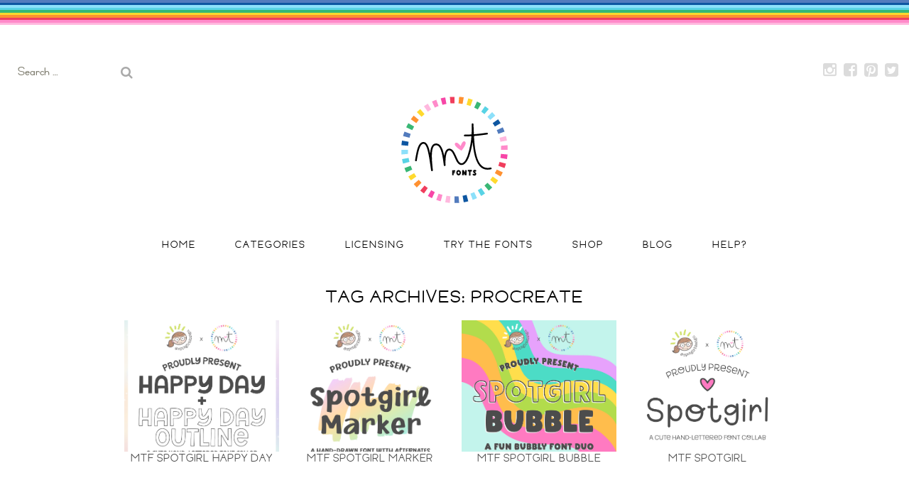

--- FILE ---
content_type: text/html; charset=UTF-8
request_url: https://misstiina.com/fonts/tag/procreate/
body_size: 19154
content:
<!DOCTYPE html>
<html dir="ltr" lang="en-CA">
<head>
	<meta charset="UTF-8">
	<meta name="viewport" content="width=device-width, initial-scale=1">
	<link rel="profile" href="http://gmpg.org/xfn/11">
	<link rel="pingback" href="https://misstiina.com/fonts/xmlrpc.php">
	<!--[if lt IE 9]>
	<script src="https://misstiina.com/fonts/wp-content/themes/gk-portfolio/js/html5.js"></script>
	<![endif]-->
	<title>procreate • Miss Tiina Fonts</title>

		<!-- All in One SEO 4.9.2 - aioseo.com -->
	<meta name="robots" content="max-image-preview:large" />
	<link rel="canonical" href="https://misstiina.com/fonts/tag/procreate/" />
	<meta name="generator" content="All in One SEO (AIOSEO) 4.9.2" />
		<script type="application/ld+json" class="aioseo-schema">
			{"@context":"https:\/\/schema.org","@graph":[{"@type":"BreadcrumbList","@id":"https:\/\/misstiina.com\/fonts\/tag\/procreate\/#breadcrumblist","itemListElement":[{"@type":"ListItem","@id":"https:\/\/misstiina.com\/fonts#listItem","position":1,"name":"Home","item":"https:\/\/misstiina.com\/fonts","nextItem":{"@type":"ListItem","@id":"https:\/\/misstiina.com\/fonts\/tag\/procreate\/#listItem","name":"procreate"}},{"@type":"ListItem","@id":"https:\/\/misstiina.com\/fonts\/tag\/procreate\/#listItem","position":2,"name":"procreate","previousItem":{"@type":"ListItem","@id":"https:\/\/misstiina.com\/fonts#listItem","name":"Home"}}]},{"@type":"CollectionPage","@id":"https:\/\/misstiina.com\/fonts\/tag\/procreate\/#collectionpage","url":"https:\/\/misstiina.com\/fonts\/tag\/procreate\/","name":"procreate \u2022 Miss Tiina Fonts","inLanguage":"en-CA","isPartOf":{"@id":"https:\/\/misstiina.com\/fonts\/#website"},"breadcrumb":{"@id":"https:\/\/misstiina.com\/fonts\/tag\/procreate\/#breadcrumblist"}},{"@type":"Person","@id":"https:\/\/misstiina.com\/fonts\/#person","name":"Miss Tiina"},{"@type":"WebSite","@id":"https:\/\/misstiina.com\/fonts\/#website","url":"https:\/\/misstiina.com\/fonts\/","name":"Miss Tiina Fonts","alternateName":"MTF","description":"Fun, cute, fonts for die cutting, crafting, scrapbooking and more!","inLanguage":"en-CA","publisher":{"@id":"https:\/\/misstiina.com\/fonts\/#person"}}]}
		</script>
		<!-- All in One SEO -->

<meta name="dlm-version" content="5.1.6"><link rel='dns-prefetch' href='//stats.wp.com' />
<link rel='dns-prefetch' href='//fonts.googleapis.com' />
<link rel="alternate" type="application/rss+xml" title="Miss Tiina Fonts &raquo; Feed" href="https://misstiina.com/fonts/feed/" />
<link rel="alternate" type="application/rss+xml" title="Miss Tiina Fonts &raquo; Comments Feed" href="https://misstiina.com/fonts/comments/feed/" />
<link rel="alternate" type="application/rss+xml" title="Miss Tiina Fonts &raquo; procreate Tag Feed" href="https://misstiina.com/fonts/tag/procreate/feed/" />
<style id='wp-img-auto-sizes-contain-inline-css' type='text/css'>
img:is([sizes=auto i],[sizes^="auto," i]){contain-intrinsic-size:3000px 1500px}
/*# sourceURL=wp-img-auto-sizes-contain-inline-css */
</style>
<link rel='stylesheet' id='sbi_styles-css' href='https://misstiina.com/fonts/wp-content/plugins/instagram-feed/css/sbi-styles.min.css?ver=6.10.0' type='text/css' media='all' />
<style id='wp-emoji-styles-inline-css' type='text/css'>

	img.wp-smiley, img.emoji {
		display: inline !important;
		border: none !important;
		box-shadow: none !important;
		height: 1em !important;
		width: 1em !important;
		margin: 0 0.07em !important;
		vertical-align: -0.1em !important;
		background: none !important;
		padding: 0 !important;
	}
/*# sourceURL=wp-emoji-styles-inline-css */
</style>
<style id='wp-block-library-inline-css' type='text/css'>
:root{--wp-block-synced-color:#7a00df;--wp-block-synced-color--rgb:122,0,223;--wp-bound-block-color:var(--wp-block-synced-color);--wp-editor-canvas-background:#ddd;--wp-admin-theme-color:#007cba;--wp-admin-theme-color--rgb:0,124,186;--wp-admin-theme-color-darker-10:#006ba1;--wp-admin-theme-color-darker-10--rgb:0,107,160.5;--wp-admin-theme-color-darker-20:#005a87;--wp-admin-theme-color-darker-20--rgb:0,90,135;--wp-admin-border-width-focus:2px}@media (min-resolution:192dpi){:root{--wp-admin-border-width-focus:1.5px}}.wp-element-button{cursor:pointer}:root .has-very-light-gray-background-color{background-color:#eee}:root .has-very-dark-gray-background-color{background-color:#313131}:root .has-very-light-gray-color{color:#eee}:root .has-very-dark-gray-color{color:#313131}:root .has-vivid-green-cyan-to-vivid-cyan-blue-gradient-background{background:linear-gradient(135deg,#00d084,#0693e3)}:root .has-purple-crush-gradient-background{background:linear-gradient(135deg,#34e2e4,#4721fb 50%,#ab1dfe)}:root .has-hazy-dawn-gradient-background{background:linear-gradient(135deg,#faaca8,#dad0ec)}:root .has-subdued-olive-gradient-background{background:linear-gradient(135deg,#fafae1,#67a671)}:root .has-atomic-cream-gradient-background{background:linear-gradient(135deg,#fdd79a,#004a59)}:root .has-nightshade-gradient-background{background:linear-gradient(135deg,#330968,#31cdcf)}:root .has-midnight-gradient-background{background:linear-gradient(135deg,#020381,#2874fc)}:root{--wp--preset--font-size--normal:16px;--wp--preset--font-size--huge:42px}.has-regular-font-size{font-size:1em}.has-larger-font-size{font-size:2.625em}.has-normal-font-size{font-size:var(--wp--preset--font-size--normal)}.has-huge-font-size{font-size:var(--wp--preset--font-size--huge)}.has-text-align-center{text-align:center}.has-text-align-left{text-align:left}.has-text-align-right{text-align:right}.has-fit-text{white-space:nowrap!important}#end-resizable-editor-section{display:none}.aligncenter{clear:both}.items-justified-left{justify-content:flex-start}.items-justified-center{justify-content:center}.items-justified-right{justify-content:flex-end}.items-justified-space-between{justify-content:space-between}.screen-reader-text{border:0;clip-path:inset(50%);height:1px;margin:-1px;overflow:hidden;padding:0;position:absolute;width:1px;word-wrap:normal!important}.screen-reader-text:focus{background-color:#ddd;clip-path:none;color:#444;display:block;font-size:1em;height:auto;left:5px;line-height:normal;padding:15px 23px 14px;text-decoration:none;top:5px;width:auto;z-index:100000}html :where(.has-border-color){border-style:solid}html :where([style*=border-top-color]){border-top-style:solid}html :where([style*=border-right-color]){border-right-style:solid}html :where([style*=border-bottom-color]){border-bottom-style:solid}html :where([style*=border-left-color]){border-left-style:solid}html :where([style*=border-width]){border-style:solid}html :where([style*=border-top-width]){border-top-style:solid}html :where([style*=border-right-width]){border-right-style:solid}html :where([style*=border-bottom-width]){border-bottom-style:solid}html :where([style*=border-left-width]){border-left-style:solid}html :where(img[class*=wp-image-]){height:auto;max-width:100%}:where(figure){margin:0 0 1em}html :where(.is-position-sticky){--wp-admin--admin-bar--position-offset:var(--wp-admin--admin-bar--height,0px)}@media screen and (max-width:600px){html :where(.is-position-sticky){--wp-admin--admin-bar--position-offset:0px}}

/*# sourceURL=wp-block-library-inline-css */
</style><style id='wp-block-heading-inline-css' type='text/css'>
h1:where(.wp-block-heading).has-background,h2:where(.wp-block-heading).has-background,h3:where(.wp-block-heading).has-background,h4:where(.wp-block-heading).has-background,h5:where(.wp-block-heading).has-background,h6:where(.wp-block-heading).has-background{padding:1.25em 2.375em}h1.has-text-align-left[style*=writing-mode]:where([style*=vertical-lr]),h1.has-text-align-right[style*=writing-mode]:where([style*=vertical-rl]),h2.has-text-align-left[style*=writing-mode]:where([style*=vertical-lr]),h2.has-text-align-right[style*=writing-mode]:where([style*=vertical-rl]),h3.has-text-align-left[style*=writing-mode]:where([style*=vertical-lr]),h3.has-text-align-right[style*=writing-mode]:where([style*=vertical-rl]),h4.has-text-align-left[style*=writing-mode]:where([style*=vertical-lr]),h4.has-text-align-right[style*=writing-mode]:where([style*=vertical-rl]),h5.has-text-align-left[style*=writing-mode]:where([style*=vertical-lr]),h5.has-text-align-right[style*=writing-mode]:where([style*=vertical-rl]),h6.has-text-align-left[style*=writing-mode]:where([style*=vertical-lr]),h6.has-text-align-right[style*=writing-mode]:where([style*=vertical-rl]){rotate:180deg}
/*# sourceURL=https://misstiina.com/fonts/wp-includes/blocks/heading/style.min.css */
</style>
<style id='wp-block-latest-posts-inline-css' type='text/css'>
.wp-block-latest-posts{box-sizing:border-box}.wp-block-latest-posts.alignleft{margin-right:2em}.wp-block-latest-posts.alignright{margin-left:2em}.wp-block-latest-posts.wp-block-latest-posts__list{list-style:none}.wp-block-latest-posts.wp-block-latest-posts__list li{clear:both;overflow-wrap:break-word}.wp-block-latest-posts.is-grid{display:flex;flex-wrap:wrap}.wp-block-latest-posts.is-grid li{margin:0 1.25em 1.25em 0;width:100%}@media (min-width:600px){.wp-block-latest-posts.columns-2 li{width:calc(50% - .625em)}.wp-block-latest-posts.columns-2 li:nth-child(2n){margin-right:0}.wp-block-latest-posts.columns-3 li{width:calc(33.33333% - .83333em)}.wp-block-latest-posts.columns-3 li:nth-child(3n){margin-right:0}.wp-block-latest-posts.columns-4 li{width:calc(25% - .9375em)}.wp-block-latest-posts.columns-4 li:nth-child(4n){margin-right:0}.wp-block-latest-posts.columns-5 li{width:calc(20% - 1em)}.wp-block-latest-posts.columns-5 li:nth-child(5n){margin-right:0}.wp-block-latest-posts.columns-6 li{width:calc(16.66667% - 1.04167em)}.wp-block-latest-posts.columns-6 li:nth-child(6n){margin-right:0}}:root :where(.wp-block-latest-posts.is-grid){padding:0}:root :where(.wp-block-latest-posts.wp-block-latest-posts__list){padding-left:0}.wp-block-latest-posts__post-author,.wp-block-latest-posts__post-date{display:block;font-size:.8125em}.wp-block-latest-posts__post-excerpt,.wp-block-latest-posts__post-full-content{margin-bottom:1em;margin-top:.5em}.wp-block-latest-posts__featured-image a{display:inline-block}.wp-block-latest-posts__featured-image img{height:auto;max-width:100%;width:auto}.wp-block-latest-posts__featured-image.alignleft{float:left;margin-right:1em}.wp-block-latest-posts__featured-image.alignright{float:right;margin-left:1em}.wp-block-latest-posts__featured-image.aligncenter{margin-bottom:1em;text-align:center}
/*# sourceURL=https://misstiina.com/fonts/wp-includes/blocks/latest-posts/style.min.css */
</style>
<style id='wp-block-tag-cloud-inline-css' type='text/css'>
.wp-block-tag-cloud{box-sizing:border-box}.wp-block-tag-cloud.aligncenter{justify-content:center;text-align:center}.wp-block-tag-cloud a{display:inline-block;margin-right:5px}.wp-block-tag-cloud span{display:inline-block;margin-left:5px;text-decoration:none}:root :where(.wp-block-tag-cloud.is-style-outline){display:flex;flex-wrap:wrap;gap:1ch}:root :where(.wp-block-tag-cloud.is-style-outline a){border:1px solid;font-size:unset!important;margin-right:0;padding:1ch 2ch;text-decoration:none!important}
/*# sourceURL=https://misstiina.com/fonts/wp-includes/blocks/tag-cloud/style.min.css */
</style>
<style id='wp-block-columns-inline-css' type='text/css'>
.wp-block-columns{box-sizing:border-box;display:flex;flex-wrap:wrap!important}@media (min-width:782px){.wp-block-columns{flex-wrap:nowrap!important}}.wp-block-columns{align-items:normal!important}.wp-block-columns.are-vertically-aligned-top{align-items:flex-start}.wp-block-columns.are-vertically-aligned-center{align-items:center}.wp-block-columns.are-vertically-aligned-bottom{align-items:flex-end}@media (max-width:781px){.wp-block-columns:not(.is-not-stacked-on-mobile)>.wp-block-column{flex-basis:100%!important}}@media (min-width:782px){.wp-block-columns:not(.is-not-stacked-on-mobile)>.wp-block-column{flex-basis:0;flex-grow:1}.wp-block-columns:not(.is-not-stacked-on-mobile)>.wp-block-column[style*=flex-basis]{flex-grow:0}}.wp-block-columns.is-not-stacked-on-mobile{flex-wrap:nowrap!important}.wp-block-columns.is-not-stacked-on-mobile>.wp-block-column{flex-basis:0;flex-grow:1}.wp-block-columns.is-not-stacked-on-mobile>.wp-block-column[style*=flex-basis]{flex-grow:0}:where(.wp-block-columns){margin-bottom:1.75em}:where(.wp-block-columns.has-background){padding:1.25em 2.375em}.wp-block-column{flex-grow:1;min-width:0;overflow-wrap:break-word;word-break:break-word}.wp-block-column.is-vertically-aligned-top{align-self:flex-start}.wp-block-column.is-vertically-aligned-center{align-self:center}.wp-block-column.is-vertically-aligned-bottom{align-self:flex-end}.wp-block-column.is-vertically-aligned-stretch{align-self:stretch}.wp-block-column.is-vertically-aligned-bottom,.wp-block-column.is-vertically-aligned-center,.wp-block-column.is-vertically-aligned-top{width:100%}
/*# sourceURL=https://misstiina.com/fonts/wp-includes/blocks/columns/style.min.css */
</style>
<style id='global-styles-inline-css' type='text/css'>
:root{--wp--preset--aspect-ratio--square: 1;--wp--preset--aspect-ratio--4-3: 4/3;--wp--preset--aspect-ratio--3-4: 3/4;--wp--preset--aspect-ratio--3-2: 3/2;--wp--preset--aspect-ratio--2-3: 2/3;--wp--preset--aspect-ratio--16-9: 16/9;--wp--preset--aspect-ratio--9-16: 9/16;--wp--preset--color--black: #000000;--wp--preset--color--cyan-bluish-gray: #abb8c3;--wp--preset--color--white: #ffffff;--wp--preset--color--pale-pink: #f78da7;--wp--preset--color--vivid-red: #cf2e2e;--wp--preset--color--luminous-vivid-orange: #ff6900;--wp--preset--color--luminous-vivid-amber: #fcb900;--wp--preset--color--light-green-cyan: #7bdcb5;--wp--preset--color--vivid-green-cyan: #00d084;--wp--preset--color--pale-cyan-blue: #8ed1fc;--wp--preset--color--vivid-cyan-blue: #0693e3;--wp--preset--color--vivid-purple: #9b51e0;--wp--preset--gradient--vivid-cyan-blue-to-vivid-purple: linear-gradient(135deg,rgb(6,147,227) 0%,rgb(155,81,224) 100%);--wp--preset--gradient--light-green-cyan-to-vivid-green-cyan: linear-gradient(135deg,rgb(122,220,180) 0%,rgb(0,208,130) 100%);--wp--preset--gradient--luminous-vivid-amber-to-luminous-vivid-orange: linear-gradient(135deg,rgb(252,185,0) 0%,rgb(255,105,0) 100%);--wp--preset--gradient--luminous-vivid-orange-to-vivid-red: linear-gradient(135deg,rgb(255,105,0) 0%,rgb(207,46,46) 100%);--wp--preset--gradient--very-light-gray-to-cyan-bluish-gray: linear-gradient(135deg,rgb(238,238,238) 0%,rgb(169,184,195) 100%);--wp--preset--gradient--cool-to-warm-spectrum: linear-gradient(135deg,rgb(74,234,220) 0%,rgb(151,120,209) 20%,rgb(207,42,186) 40%,rgb(238,44,130) 60%,rgb(251,105,98) 80%,rgb(254,248,76) 100%);--wp--preset--gradient--blush-light-purple: linear-gradient(135deg,rgb(255,206,236) 0%,rgb(152,150,240) 100%);--wp--preset--gradient--blush-bordeaux: linear-gradient(135deg,rgb(254,205,165) 0%,rgb(254,45,45) 50%,rgb(107,0,62) 100%);--wp--preset--gradient--luminous-dusk: linear-gradient(135deg,rgb(255,203,112) 0%,rgb(199,81,192) 50%,rgb(65,88,208) 100%);--wp--preset--gradient--pale-ocean: linear-gradient(135deg,rgb(255,245,203) 0%,rgb(182,227,212) 50%,rgb(51,167,181) 100%);--wp--preset--gradient--electric-grass: linear-gradient(135deg,rgb(202,248,128) 0%,rgb(113,206,126) 100%);--wp--preset--gradient--midnight: linear-gradient(135deg,rgb(2,3,129) 0%,rgb(40,116,252) 100%);--wp--preset--font-size--small: 13px;--wp--preset--font-size--medium: 20px;--wp--preset--font-size--large: 36px;--wp--preset--font-size--x-large: 42px;--wp--preset--spacing--20: 0.44rem;--wp--preset--spacing--30: 0.67rem;--wp--preset--spacing--40: 1rem;--wp--preset--spacing--50: 1.5rem;--wp--preset--spacing--60: 2.25rem;--wp--preset--spacing--70: 3.38rem;--wp--preset--spacing--80: 5.06rem;--wp--preset--shadow--natural: 6px 6px 9px rgba(0, 0, 0, 0.2);--wp--preset--shadow--deep: 12px 12px 50px rgba(0, 0, 0, 0.4);--wp--preset--shadow--sharp: 6px 6px 0px rgba(0, 0, 0, 0.2);--wp--preset--shadow--outlined: 6px 6px 0px -3px rgb(255, 255, 255), 6px 6px rgb(0, 0, 0);--wp--preset--shadow--crisp: 6px 6px 0px rgb(0, 0, 0);}:where(.is-layout-flex){gap: 0.5em;}:where(.is-layout-grid){gap: 0.5em;}body .is-layout-flex{display: flex;}.is-layout-flex{flex-wrap: wrap;align-items: center;}.is-layout-flex > :is(*, div){margin: 0;}body .is-layout-grid{display: grid;}.is-layout-grid > :is(*, div){margin: 0;}:where(.wp-block-columns.is-layout-flex){gap: 2em;}:where(.wp-block-columns.is-layout-grid){gap: 2em;}:where(.wp-block-post-template.is-layout-flex){gap: 1.25em;}:where(.wp-block-post-template.is-layout-grid){gap: 1.25em;}.has-black-color{color: var(--wp--preset--color--black) !important;}.has-cyan-bluish-gray-color{color: var(--wp--preset--color--cyan-bluish-gray) !important;}.has-white-color{color: var(--wp--preset--color--white) !important;}.has-pale-pink-color{color: var(--wp--preset--color--pale-pink) !important;}.has-vivid-red-color{color: var(--wp--preset--color--vivid-red) !important;}.has-luminous-vivid-orange-color{color: var(--wp--preset--color--luminous-vivid-orange) !important;}.has-luminous-vivid-amber-color{color: var(--wp--preset--color--luminous-vivid-amber) !important;}.has-light-green-cyan-color{color: var(--wp--preset--color--light-green-cyan) !important;}.has-vivid-green-cyan-color{color: var(--wp--preset--color--vivid-green-cyan) !important;}.has-pale-cyan-blue-color{color: var(--wp--preset--color--pale-cyan-blue) !important;}.has-vivid-cyan-blue-color{color: var(--wp--preset--color--vivid-cyan-blue) !important;}.has-vivid-purple-color{color: var(--wp--preset--color--vivid-purple) !important;}.has-black-background-color{background-color: var(--wp--preset--color--black) !important;}.has-cyan-bluish-gray-background-color{background-color: var(--wp--preset--color--cyan-bluish-gray) !important;}.has-white-background-color{background-color: var(--wp--preset--color--white) !important;}.has-pale-pink-background-color{background-color: var(--wp--preset--color--pale-pink) !important;}.has-vivid-red-background-color{background-color: var(--wp--preset--color--vivid-red) !important;}.has-luminous-vivid-orange-background-color{background-color: var(--wp--preset--color--luminous-vivid-orange) !important;}.has-luminous-vivid-amber-background-color{background-color: var(--wp--preset--color--luminous-vivid-amber) !important;}.has-light-green-cyan-background-color{background-color: var(--wp--preset--color--light-green-cyan) !important;}.has-vivid-green-cyan-background-color{background-color: var(--wp--preset--color--vivid-green-cyan) !important;}.has-pale-cyan-blue-background-color{background-color: var(--wp--preset--color--pale-cyan-blue) !important;}.has-vivid-cyan-blue-background-color{background-color: var(--wp--preset--color--vivid-cyan-blue) !important;}.has-vivid-purple-background-color{background-color: var(--wp--preset--color--vivid-purple) !important;}.has-black-border-color{border-color: var(--wp--preset--color--black) !important;}.has-cyan-bluish-gray-border-color{border-color: var(--wp--preset--color--cyan-bluish-gray) !important;}.has-white-border-color{border-color: var(--wp--preset--color--white) !important;}.has-pale-pink-border-color{border-color: var(--wp--preset--color--pale-pink) !important;}.has-vivid-red-border-color{border-color: var(--wp--preset--color--vivid-red) !important;}.has-luminous-vivid-orange-border-color{border-color: var(--wp--preset--color--luminous-vivid-orange) !important;}.has-luminous-vivid-amber-border-color{border-color: var(--wp--preset--color--luminous-vivid-amber) !important;}.has-light-green-cyan-border-color{border-color: var(--wp--preset--color--light-green-cyan) !important;}.has-vivid-green-cyan-border-color{border-color: var(--wp--preset--color--vivid-green-cyan) !important;}.has-pale-cyan-blue-border-color{border-color: var(--wp--preset--color--pale-cyan-blue) !important;}.has-vivid-cyan-blue-border-color{border-color: var(--wp--preset--color--vivid-cyan-blue) !important;}.has-vivid-purple-border-color{border-color: var(--wp--preset--color--vivid-purple) !important;}.has-vivid-cyan-blue-to-vivid-purple-gradient-background{background: var(--wp--preset--gradient--vivid-cyan-blue-to-vivid-purple) !important;}.has-light-green-cyan-to-vivid-green-cyan-gradient-background{background: var(--wp--preset--gradient--light-green-cyan-to-vivid-green-cyan) !important;}.has-luminous-vivid-amber-to-luminous-vivid-orange-gradient-background{background: var(--wp--preset--gradient--luminous-vivid-amber-to-luminous-vivid-orange) !important;}.has-luminous-vivid-orange-to-vivid-red-gradient-background{background: var(--wp--preset--gradient--luminous-vivid-orange-to-vivid-red) !important;}.has-very-light-gray-to-cyan-bluish-gray-gradient-background{background: var(--wp--preset--gradient--very-light-gray-to-cyan-bluish-gray) !important;}.has-cool-to-warm-spectrum-gradient-background{background: var(--wp--preset--gradient--cool-to-warm-spectrum) !important;}.has-blush-light-purple-gradient-background{background: var(--wp--preset--gradient--blush-light-purple) !important;}.has-blush-bordeaux-gradient-background{background: var(--wp--preset--gradient--blush-bordeaux) !important;}.has-luminous-dusk-gradient-background{background: var(--wp--preset--gradient--luminous-dusk) !important;}.has-pale-ocean-gradient-background{background: var(--wp--preset--gradient--pale-ocean) !important;}.has-electric-grass-gradient-background{background: var(--wp--preset--gradient--electric-grass) !important;}.has-midnight-gradient-background{background: var(--wp--preset--gradient--midnight) !important;}.has-small-font-size{font-size: var(--wp--preset--font-size--small) !important;}.has-medium-font-size{font-size: var(--wp--preset--font-size--medium) !important;}.has-large-font-size{font-size: var(--wp--preset--font-size--large) !important;}.has-x-large-font-size{font-size: var(--wp--preset--font-size--x-large) !important;}
:where(.wp-block-columns.is-layout-flex){gap: 2em;}:where(.wp-block-columns.is-layout-grid){gap: 2em;}
/*# sourceURL=global-styles-inline-css */
</style>
<style id='core-block-supports-inline-css' type='text/css'>
.wp-container-core-columns-is-layout-9d6595d7{flex-wrap:nowrap;}
/*# sourceURL=core-block-supports-inline-css */
</style>

<style id='classic-theme-styles-inline-css' type='text/css'>
/*! This file is auto-generated */
.wp-block-button__link{color:#fff;background-color:#32373c;border-radius:9999px;box-shadow:none;text-decoration:none;padding:calc(.667em + 2px) calc(1.333em + 2px);font-size:1.125em}.wp-block-file__button{background:#32373c;color:#fff;text-decoration:none}
/*# sourceURL=/wp-includes/css/classic-themes.min.css */
</style>
<link rel='stylesheet' id='portfolio-normalize-css' href='https://misstiina.com/fonts/wp-content/themes/gk-portfolio/css/normalize.css?ver=6.9' type='text/css' media='all' />
<link rel='stylesheet' id='portfolio-fonts-css' href='https://fonts.googleapis.com/css?family=Raleway&#038;display=swap&#038;ver=6.9' type='text/css' media='all' />
<link rel='stylesheet' id='portfolio-font-awesome-css' href='https://misstiina.com/fonts/wp-content/themes/gk-portfolio/css/font.awesome.css?ver=4.0.3' type='text/css' media='all' />
<link rel='stylesheet' id='portfolio-style-css' href='https://misstiina.com/fonts/wp-content/themes/gk-portfolio/style.css?ver=6.9' type='text/css' media='all' />
<script type="text/javascript" src="https://misstiina.com/fonts/wp-includes/js/jquery/jquery.min.js?ver=3.7.1" id="jquery-core-js"></script>
<script type="text/javascript" src="https://misstiina.com/fonts/wp-includes/js/jquery/jquery-migrate.min.js?ver=3.4.1" id="jquery-migrate-js"></script>
<link rel="https://api.w.org/" href="https://misstiina.com/fonts/wp-json/" /><link rel="alternate" title="JSON" type="application/json" href="https://misstiina.com/fonts/wp-json/wp/v2/tags/187" /><link rel="EditURI" type="application/rsd+xml" title="RSD" href="https://misstiina.com/fonts/xmlrpc.php?rsd" />
<meta name="generator" content="WordPress 6.9" />
<meta name="cdp-version" content="1.5.0" />	<style>img#wpstats{display:none}</style>
		   
    <style type="text/css">
    	body { font-family: 'Raleway', sans-serif; }
        .site-title { font-family: , sans-serif; }
    	
    	.site-main #page {
    		max-width: 1000px;
    	}
    
    	#primary,
    	#comments,
    	.author-info,
    	.attachment #primary,
    	.site-content.archive #gk-search,
    	.search-no-results .page-content {
    		width: 1000px;
    	}
    
    	    
        a,
        a.inverse:active,
        a.inverse:focus,
        a.inverse:hover,
        button,
        input[type="submit"],
        input[type="button"],
        input[type="reset"],
        .entry-summary .readon,
        .comment-author .fn,
        .comment-author .url,
        .comment-reply-link,
        .comment-reply-login,
        #content .tags-links a:active,
        #content .tags-links a:focus,
        #content .tags-links a:hover,
        .nav-menu li a:active,
        .nav-menu li a:focus,
        .nav-menu li a:hover,
        ul.nav-menu ul a:hover,
        .nav-menu ul ul a:hover,
        .gk-social-buttons a:hover:before,
        .format-gallery .entry-content .page-links a:hover,
        .format-audio .entry-content .page-links a:hover,
        .format-status .entry-content .page-links a:hover,
        .format-video .entry-content .page-links a:hover,
        .format-chat .entry-content .page-links a:hover,
        .format-quote .entry-content .page-links a:hover,
        .page-links a:hover,
        .paging-navigation a:active,
        .paging-navigation a:focus,
        .paging-navigation a:hover,
        .comment-meta a:hover,
        .social-menu li:hover:before,
        .social-menu-topbar li:hover:before,
        .entry-title a:hover {
        	color: #3cb4b4;
        }
        button,
        input[type="submit"],
        input[type="button"],
        input[type="reset"],
        .entry-summary .readon {
        	border: 1px solid #3cb4b4;
        }
        body .nav-menu .current_page_item > a,
        body .nav-menu .current_page_ancestor > a,
        body .nav-menu .current-menu-item > a,
        body .nav-menu .current-menu-ancestor > a {
        	border-color: #3cb4b4;
        	color: #3cb4b4!important;
        }
        .format-status .entry-content .page-links a,
        .format-gallery .entry-content .page-links a,
        .format-chat .entry-content .page-links a,
        .format-quote .entry-content .page-links a,
        .page-links a {
        	background:  #3cb4b4;
        	border-color: #3cb4b4;
        }
        .hentry .mejs-controls .mejs-time-rail .mejs-time-current,
        .comment-post-author,
        .sticky .post-preview:after,
        .entry-header.sticky:after,
        .article-helper.sticky:after,
        #prev-post > a:hover,
        #next-post > a:hover {
        	background: #3cb4b4;
        }
        .comments-title > span,
        .comment-reply-title > span {
        	border-bottom-color: #3cb4b4;
        }
        
                
        .article-helper {
	        height: 200px; 
        }
        
        .site-content.archive article {
        	height: 236px;
        }
        
        .post-preview {
        	padding: 36px 36px 36px 36px;
        }
        
        @media (max-width: 1140px) {
        	.site-content.archive article {
        		height: 216px;
        	}
        	
        	.article-helper {
        		height: 200px;
        	}
        	
        	.post-preview {
        		padding: 20px 16px 20px 16px;
        	}
        }
    </style>
        <style type="text/css">
        .site-content.archive article { width: 25%; }
    </style> 
    	<style type="text/css">
	body.custom-background #main { background-color: #ffffff; }
	</style>
	<link rel="icon" href="https://misstiina.com/fonts/wp-content/uploads/cropped-fav-32x32.png" sizes="32x32" />
<link rel="icon" href="https://misstiina.com/fonts/wp-content/uploads/cropped-fav-192x192.png" sizes="192x192" />
<link rel="apple-touch-icon" href="https://misstiina.com/fonts/wp-content/uploads/cropped-fav-180x180.png" />
<meta name="msapplication-TileImage" content="https://misstiina.com/fonts/wp-content/uploads/cropped-fav-270x270.png" />
		<style type="text/css" id="wp-custom-css">
			h1 {
    font-size: 20px;
    letter-spacing: 2px;
}
h2 {
    font-size: 18px !important;
    letter-spacing: 2px !important;
}
h5.has-text-align-center a {
    color: #58d3e5 !important;
}
.search-topbar {
    top: 80px !important;
}
.social-menu-topbar {
    top: 85px !important;
}
.fontsampler-wrapper.initialized {
    border: 1px solid #f2f2f2 !important;
    padding: 18px !important;
    margin: 0px 0px 20px 0px !important;
}
.fontsampler-interface .type-tester__content {
    background: none !important;
}
body .nav-menu .current_page_item > a, body .nav-menu .current_page_ancestor > a, body .nav-menu .current-menu-item > a, body .nav-menu .current-menu-ancestor > a {
    border-color: #000 !important;
    color: #000!important;
}
.wp-block-image figcaption {
    margin-top: 2.5em !important;
    margin-bottom: 2.5em !important;
    font-size: 18px !important;
}
#prev-post > a, #next-post > a {
    margin-left: 0px !important;
}
#prev-post, #next-post {
    font-size: 12px !important;
}
.rainbow {
background-image: linear-gradient(#527bbd 0%, #527bbd 10%, #0d56a1 10%, #0d56a1 20%, #8ce0fa 20%, #8ce0fa 30%, #58d3e5 30%, #58d3e5 40%, #39b775 40%, #39b775 50%, #ffd92e 50%, #ffd92e 60%, #ff9130 60%, #ff9130 70%, #f03e5d 70%, #f03e5d 80%, #ff8aca 80%, #ff8aca 90%, #ffb8de 90%, #ffb8de 100%);
	width: 100%;
	position: absolute;
	top:0px;
	height: 35px;
	float: none;
  bottom: 0;
  z-index: 1;
  left: 0;
  right: 0;
}
#bar {
    position: absolute;
    background-color: #000;
    width: 100%;
    min-width: 90%;
    height: 40px;
    min-height: 20px;
    text-align: center;
    top: 35px;
    float: none;
    bottom: 0;
    z-index: 1;
    left: 0;
    right: 0;
}
#bar-text {
    width: 90%;
    height: 50%;
    margin: auto;
    position: absolute;
    top: -8px;
    left: 0px;
    bottom: 0px;
    right: 0px;
    color: #000;
    font-family: MTFMD, sans-serif;
    letter-spacing: 1.5px;
    font-size: 18px;
    text-transform: uppercase;
}
.svg-inline--fa {
    height: 1.2em !important;
    vertical-align: -0.3em !important;
}
svg.svg-inline--fa.fa-arrow-right {
    color: #ff8aca;
    font-size: 28px !important;
    padding-right: 0px !important;
    padding-left: 17px !important;
    padding-top: 10px;
}
svg.svg-inline--fa.fa-arrow-left {
	color: #ff8aca;
	    font-size: 28px !important;
    padding-right: 0px !important;
	padding-left: 12px !important;
	padding-top: 10px;
}

.hentry .mejs-controls .mejs-time-rail .mejs-time-current, .comment-post-author, .sticky .post-preview:after, .entry-header.sticky:after, .article-helper.sticky:after, #prev-post > a:hover, #next-post > a:hover {
    background: #527bbd !important;
}
svg.svg-inline--fa.fa-plus {
    color: #ff8aca;
	    font-size: 14px;
    padding-right: 5px;
}
svg.svg-inline--fa.fa-xmark {
    color: #f03e5d;
    font-size: 14px;
    padding-right: 5px;
}
svg.svg-inline--fa.fa-check {
    color: #39b775;
	font-size: 14px;
    padding-right: 5px;
}
svg#iconsm {
    font-size: 14px;
    padding-bottom: 2px;
}
svg.social-behance {
    color: #0d80bc !important;
}
svg.social-dribbble {
    color: #ff8aca !important;
}
svg.social-email {
    color: #3db475 !important;
}
svg.social-facebook {
    color: #0b81c2 !important;
}
svg.social-flickr {
    color: #febabc !important;
}
svg.social-instagram {
    color: #ff8aca !important;
}
svg.social-linkedin {
    color: #fedb48 !important;
}
svg.social-pinterest {
    color: #ec375a !important;
}
svg.social-tumblr {
    color: #f9992c !important;
}
svg.social-twitter {
    color: #67d3d4 !important;
}
svg.social-behance:hover, svg.social-dribbble:hover,svg.social-email:hover, svg.social-facebook:hover, svg.social-flickr:hover, svg.social-instagram:hover, svg.social-linkedin:hover, svg.social-pinterest:hover, svg.social-tumblr:hover, svg.social-twitter:hover {
    color: #000 !important;
}

.post-navigation, .post-navigation .post-title, .entry-footer, button, button[disabled]:hover, button[disabled]:focus {
    font-family: MTFMD, sans-serif !important;
}
#content .article-helper .tags-links.title-links li {
    padding: 0px !important;
    text-align: center !important;
    width: 100% !important;
    font-size: 15px !important;
    color: #000 !important;
    line-height: 18px !important;
    text-transform: uppercase !important;
}
#content .article-helper .tags-links {
    height: 20px !important;
	top: 185px !important;
}
#content .tags-links:after {
    border-top: 1px solid #fff !important;
    content: "" !important;
    display: block !important;
    margin: 0 -100px !important;
}
#content .article-helper .tags-links.title-links {
    padding: 0px !important;
}
.gk-social-label {
    font-size: 18px !important;
    padding: 0 4px 0 0 !important;
    top: -6px !important;
}
a, .social-menu li:before {
    text-decoration: none !important;
    -webkit-transition: all 0.1s ease-out !important;
    -moz-transition: all 0.1s ease-out !important;
    -ms-transition: all 0.1s ease-out !important;
    transition: all 0.1s ease-out !important;
}
.download-box img.wp-post-image {
    display: none !important;
}
.download-button small {
    font-size: 18px !important;
    opacity: 100 !important;
    display: block !important;
}
.download-box {
    border: 0px solid #f2f2f2 !important;
    -moz-border-radius: 0px !important;
    -webkit-border-radius: 0px !important;
    border-radius: 0px !important;
    text-align: center !important;
    position: relative !important;
    margin: 0 auto 20px auto !important;
    box-shadow: none !important;
    width: 300px !important;
}
.download-button {
    text-align: center !important ;
    text-decoration: none !important;
    padding: 10px !important;
    color: #000 !important;
    display: block !important;
    font-size: 18px !important;
	letter-spacing: 1.5px;
    line-height: 1.5em !important;
    background-color: #fbe0ef !important;
    background-image: none !important; 
    -moz-border-radius: 0px !important;
    -webkit-border-radius: 0px !important;
    border-radius: 0px !important;
    text-shadow: none !important;
    box-shadow: none !important;
    border: none !important;
    cursor: pointer !important;
    max-width: 90% !important;
    margin: auto !important;
	min-width: 60% !important;
	border: 1px solid #ff8aca !important;
}
.download-button:hover {
    color: #fff !important;
    background-color: #000 !important;
	background-image: none !important;
}
.download-box .download-count {
    -moz-border-radius: 0em !important;
    -webkit-border-radius: 0em !important;
    border-radius: 0em !important;
    color: #ff8aca !important;
        text-shadow: none !important;
    background: none !important;
    box-shadow: none !important;
    border: none !important;
    position: relative !important;
   padding: 0px 0px 20px 0px !important;
    width: max-content !important;
    min-width: 1em !important;
    font-size: 16px !important;
    text-align: center !important;
    vertical-align: middle !important;
    line-height: 1em !important;
    margin: auto !important;
}
.download-box .download-box-content {
    padding: 0px 0px 20px 0px !important;
}
.download-box h1 {
    font-size: 24px !important;
    margin: 5px 0 0px 0 !important;
    font-family: MTFMD, sans-serif !important;
	text-transform: uppercase !important;
	letter-spacing: 2px !important;
}
.article-helper {
    -webkit-box-shadow: 0 0 0 rgba(0, 0, 0, 0) !important;
    -moz-box-shadow: 0 0 0 rgba(0, 0, 0, 0) !important;
    -ms-box-shadow: 0 0 0 rgba(0, 0, 0, 0) !important;
    box-shadow: 0 0 0 rgba(0, 0, 0, 0) !important;
}
.site-content.archive .post.hover-effect:hover > div {
    -webkit-box-shadow: 0 0 0 rgba(0, 0, 0, 0) !important;
    -moz-box-shadow: 0 0 0 rgba(0, 0, 0, 0) !important;
    -ms-box-shadow: 0 0 0 rgba(0, 0, 0, 0) !important;
    box-shadow: 0 0 0 rgba(0, 0, 0, 0) !important;
}
#gk-footer .widget-area {
    padding: 0 0 0px 0 !important;
}
.gk-social-buttons {
    margin: 40px 0 0px 0 !important;
    text-align: left !important;
    padding-left: 10px !important;
}
.gk-social-buttons a {
    display: inline-block !important;
    height: 30px !important;
    margin: 0 4px !important;
    overflow: visible !important;
    width: 30px !important;
}
.gk-social-buttons a:before {
    color: #000 !important;
    font-family: FontAwesome !important;
    font-size: 30px !important;
    line-height: 24px !important;
}
.widget {
    background-color:#fff !important;
    font-size: 18px !important;
}
textarea {
    border: 1px solid #ddd !important;
    font-size: 18px !important;
    color: #000 !important;
}
input {
    border: 0px solid #ddd !important;
    font-size: 18px !important;
    color: #000 !important;
}

.site-main #page {
	padding: 30px 0 0 !important;
	    background-color: #fff !important;
    max-width: 950px !important;
    margin: auto !important;
	overflow: visible !important;
}
#content .post-meta {
    text-align: center !important;
	padding: 0px 50px 20px !important;
}
time.entry-date {
	 color: #000 !important;
    font-size: 18px !important;
}
#content .edit-link, #content .categories-links {
    font-size: 18px !important;
}
#content .tags-links {
   color: #000 !important;
    font-size: 18px !important;
    overflow: visible !important;
}
.single .entry-content, .page .entry-content {
    text-align: center !important;
}
a.download-link, a.download-link:hover, a.download-link:active,a.download-link:link, a.download-link:visited {
    padding: 10px !important;
	font-size:18px !important;
}
input.font {
    border: 1px #ddd solid;
}
img.img_ad {
    max-width: 950px;
}
#primary {
    background: #fff;
    -webkit-box-shadow: 0 0 0px rgba(0, 0, 0, 0);
    -moz-box-shadow: 0 0 13px rgba(0, 0, 0, 0);
    -ms-box-shadow: 0 0 0px rgba(0, 0, 0, 0);
    box-shadow: 0px;
    margin: 0 auto;
    padding: 0 0 0px 0;
	width: 950px;
}
.archive-title, .archive-meta, .page-header {
    font-size: 20px;
    margin: 13px auto;
    padding: 0px 0px 1px 0px;
    text-align: center;
    width: 100%;
	text-transform: uppercase !important;
	font-family: MTFMD, sans-serif !important;
	letter-spacing: 2px;
}
h1, h2, h3, h4, h5, h6 {
    color: #000;
    text-transform: uppercase;
}
p {
    margin: 20px 0px 30px 0px !important;
}
.nav-menu .current_page_item > a, .nav-menu .current_page_ancestor > a, .nav-menu .current-menu-item > a, .nav-menu .current-menu-ancestor > a {
    border-radius: 0px !important;
}
b, strong {
    font-weight: normal !important;
}
.entry-title, .page-title {
	color: #000 !important;
    font-weight: 500 !important;
    line-height: 1.2 !important;
    margin: 0 !important;
    position: relative !important;
    word-break: normal !important;
    font-size: 26px !important;
    padding: 0 !important;
    text-transform: uppercase !important;
    letter-spacing: 2px !important;
    text-align: center !important;
	font-family: MTFMD, sans-serif !important;
}
input:focus, textarea:focus {
    background: #f1f1f1 !important;
}
#gk-bottom .search-field {
    width: 80% !important;
    border: 1px #eee solid !important;
}
#gk-copyrights, #gk-copyrights a {
    text-align: center !important;
    letter-spacing: 1px !important;
    font-size: 16px !important;
    color: #000 !important;
}
#gk-footer {
    padding: 30px 0px !important;
	max-width: 840px !important;
}
#gk-footer .widget-title, h4 {
    color: #000 !important;
    font-size: 20px !important;
    text-transform: uppercase !important;
    letter-spacing: 2px !important;
    margin: 0px 0px 16px !important;
font-family: MTFMD, sans-serif !important;
    line-height: 1.2 !important;
	font-weight: normal !important;
}
.main-navigation {
    clear: both !important;
    padding: 0 0 40px 0 !important;
    text-align: center !important;
}
.nav-menu .sub-menu li a, .nav-menu .children li a {
    color: #000 !important;
    text-transform: none !important;
	padding: 0px 0px 0px 10px !important;
}
.nav-menu .sub-menu li a:hover, .nav-menu .children li a:hover {
    color: #ff8aca !important;
}
.nav-menu li {
    letter-spacing: .5px !important;
}
.nav-menu li a {
    color: #000 !important;
    font-size: 14px !important;
	padding: 0 24px !important;
text-transform: uppercase !important;
    letter-spacing: 2px !important;
    font-family: MTFMD, sans-serif !important;
}
.nav-menu li a:hover {
    color: #ff8aca !important;
}
.nav-menu .sub-menu, .nav-menu .children {
    padding: 0px;
    -webkit-transition: transform .1s ease-out, opacity .1s ease-out !important;
    -moz-transition: transform .1s ease-out, opacity .1s ease-out !important;
    -ms-transition: transform .1s ease-out, opacity .1s ease-out !important;
    -o-transition: transform .1s ease-out, opacity .1s ease-out !important;
transition: transform .1s ease-out, opacity .1s ease-out;
    width: 240px !important;
}
.nav-menu .sub-menu .sub-menu, .nav-menu .children .children {
    margin-left: 240px !important;
    width: 150px !important;
}
.home-link > img {
    display: none !important;
    margin: 0 auto !important;
    max-height: 105px !important;
    width: auto !important;
    padding-top: 30px !important;
}
.site-header {
    display: block !important;
	width: 150px;
   height: 150px !important;
    width: auto !important;
    color: #000 !important;
    text-align: center !important;
    background: url(/svg/logo23fonts.svg) center center no-repeat rgb(255, 255, 255) !important;
    background-position: center !important;
    margin: 20px 0px 10px !important;
}

a, a.inverse:active, a.inverse:focus, a.inverse:hover, button, input[type="submit"], input[type="button"], input[type="reset"], .entry-summary .readon, .comment-author .fn, .comment-author .url, .comment-reply-link, .comment-reply-login, #content .tags-links a:active, #content .tags-links a:focus, #content .tags-links a:hover, .nav-menu li a:active, .nav-menu li a:focus, .nav-menu li a:hover, ul.nav-menu ul a:hover, .nav-menu ul ul a:hover, .gk-social-buttons a:hover:before, .format-gallery .entry-content .page-links a:hover, .format-audio .entry-content .page-links a:hover, .format-status .entry-content .page-links a:hover, .format-video .entry-content .page-links a:hover, .format-chat .entry-content .page-links a:hover, .format-quote .entry-content .page-links a:hover, .page-links a:hover, .paging-navigation a:active, .paging-navigation a:focus, .paging-navigation a:hover, .comment-meta a:hover, .social-menu li:hover:before, .social-menu-topbar li:hover:before, .entry-title a:hover {
    color: #ff8aca;
}
a:hover {
    color: #000 !important;
}

body {
    font-family: MTFMD, sans-serif !important;
    letter-spacing: 1px !important;
	line-height: 1.65 !important;
	font-size: 18px !important;
}

::-webkit-scrollbar { width: 24px !important; height: 24px !important; }
::-webkit-scrollbar-button { height: 0px; width: 0px; }
::-webkit-scrollbar-button:horizontal { background-color: #bbb !important; width: 20px !important; }
::-webkit-scrollbar-button:start:decrement, ::-webkit-scrollbar-button:end:increment { display: block !important; }
::-webkit-scrollbar-button:vertical:start:increment, ::-webkit-scrollbar-button:vertical:end:decrement { display: none !important; }
::-webkit-scrollbar-track { border-left: 20px solid #cccccc12 !important; border-right: 0 !important; border-radius: 0 !important; background-clip: padding-box !important; }
::-webkit-scrollbar-track:active, ::-webkit-scrollbar-track:hover { background-color: #f2f2f2 !important; }
::-webkit-scrollbar-thumb { min-height: 20px !important; padding-top: 100px !important; border: 0 !important; border-radius: 0 !important; background-clip: padding-box !important; background-color: #ccc !important; }
::-webkit-scrollbar-thumb:hover, ::-webkit-scrollbar-thumb:active { background-color: #aaa !important; }
body::-webkit-scrollbar-track, body::-webkit-scrollbar-thumb { border-left: 0 !important; border-right: 0 !important; border-radius: 0 !important; }		</style>
			
<!-- Start cookieyes banner -->
<script id="cookieyes" type="text/javascript" src="https://cdn-cookieyes.com/client_data/05b228019d3af4c9a65b2c33.js"></script>
<!-- End cookieyes banner --> 

<link rel="stylesheet" href="https://use.typekit.net/lfd4mtb.css">
<link rel="stylesheet" href="https://misstiina.com/css/fonts.css" type="text/css">
<script src="https://kit.fontawesome.com/df5cbcdad4.js" crossorigin="anonymous"></script>
	
	<!-- MailerLite Universal -->
<script>
    (function(w,d,e,u,f,l,n){w[f]=w[f]||function(){(w[f].q=w[f].q||[])
    .push(arguments);},l=d.createElement(e),l.async=1,l.src=u,
    n=d.getElementsByTagName(e)[0],n.parentNode.insertBefore(l,n);})
    (window,document,'script','https://assets.mailerlite.com/js/universal.js','ml');
    ml('account', '925897');
</script>
<!-- End MailerLite Universal -->

</head>
	
<body class="archive tag tag-procreate tag-187 custom-background wp-custom-logo wp-theme-gk-portfolio">

	<div class="rainbow"></div>
	<br /><br /><br /><br />
		<header id="masthead" class="site-header" role="banner">
			<a href="https://misstiina.com/fonts"><div class="site-header">
				&nbsp;
				</div></a>
			
						<form role="search" method="get" class="search-topbar" action="https://misstiina.com/fonts/">
				<label>
					<span class="screen-reader-text">Search for:</span>
					<input type="search" class="search-topbar-field" placeholder="Search …" value="" name="s" title="Search for:" />
				</label>
			</form>
						
						<div class="menu-social-container"><ul id="menu-social" class="social-menu-topbar"><li id="menu-item-3153" class="icon-instagram menu-item menu-item-type-custom menu-item-object-custom menu-item-3153"><a target="_blank" href="https://instagram.com/misstiina">Instagram</a></li>
<li id="menu-item-3155" class="icon-fb menu-item menu-item-type-custom menu-item-object-custom menu-item-3155"><a target="_blank" href="https://facebook.com/misstiina.art">Facebook</a></li>
<li id="menu-item-3158" class="icon-pinterest menu-item menu-item-type-custom menu-item-object-custom menu-item-3158"><a target="_blank" href="https://pinterest.com/misstiina">Pinterest</a></li>
<li id="menu-item-3154" class="icon-twitter menu-item menu-item-type-custom menu-item-object-custom menu-item-3154"><a target="_blank" href="https://twitter.com/misstiinadotcom">Twitter</a></li>
</ul></div>					</header>
	
		<!-- #masthead -->
				
		<div id="main" class="site-main">
			<div id="page" class="hfeed site">
		
				<nav id="site-navigation" class="main-navigation" role="navigation">
					<div class="menu-nav-container"><ul id="menu-nav" class="nav-menu"><li id="menu-item-2753" class="menu-item menu-item-type-custom menu-item-object-custom menu-item-home menu-item-2753"><a href="https://misstiina.com/fonts">HOME</a></li>
<li id="menu-item-557" class="menu-item menu-item-type-custom menu-item-object-custom menu-item-has-children menu-item-557"><a>CATEGORIES</a>
<ul class="sub-menu">
	<li id="menu-item-3872" class="menu-item menu-item-type-taxonomy menu-item-object-category menu-item-3872"><a href="https://misstiina.com/fonts/go/updated/">UPDATED FONTS!!</a></li>
	<li id="menu-item-552" class="menu-item menu-item-type-custom menu-item-object-custom menu-item-has-children menu-item-552"><a>SORT BY YEAR →</a>
	<ul class="sub-menu">
		<li id="menu-item-6082" class="menu-item menu-item-type-custom menu-item-object-custom menu-item-6082"><a href="https://misstiina.com/fonts/2025">2025</a></li>
		<li id="menu-item-5886" class="menu-item menu-item-type-custom menu-item-object-custom menu-item-5886"><a href="https://misstiina.com/fonts/2024">2024</a></li>
		<li id="menu-item-3611" class="menu-item menu-item-type-custom menu-item-object-custom menu-item-3611"><a href="https://misstiina.com/fonts/2023">2023</a></li>
		<li id="menu-item-3357" class="menu-item menu-item-type-custom menu-item-object-custom menu-item-3357"><a href="https://misstiina.com/fonts/2022">2022</a></li>
		<li id="menu-item-3367" class="menu-item menu-item-type-custom menu-item-object-custom menu-item-3367"><a href="https://misstiina.com/fonts/2021">2021</a></li>
		<li id="menu-item-1786" class="menu-item menu-item-type-custom menu-item-object-custom menu-item-1786"><a href="https://misstiina.com/fonts/2017/">2017</a></li>
		<li id="menu-item-1468" class="menu-item menu-item-type-custom menu-item-object-custom menu-item-1468"><a href="https://misstiina.com/fonts/2014">2014</a></li>
		<li id="menu-item-1467" class="menu-item menu-item-type-custom menu-item-object-custom menu-item-1467"><a href="https://misstiina.com/fonts/2013">2013</a></li>
		<li id="menu-item-1466" class="menu-item menu-item-type-custom menu-item-object-custom menu-item-1466"><a href="https://misstiina.com/fonts/2012">2012</a></li>
		<li id="menu-item-997" class="menu-item menu-item-type-custom menu-item-object-custom menu-item-997"><a href="https://misstiina.com/fonts/2011/">2011</a></li>
		<li id="menu-item-543" class="menu-item menu-item-type-custom menu-item-object-custom menu-item-543"><a href="https://misstiina.com/fonts/2010/">2010</a></li>
		<li id="menu-item-544" class="menu-item menu-item-type-custom menu-item-object-custom menu-item-544"><a href="https://misstiina.com/fonts/2009/">2009</a></li>
		<li id="menu-item-545" class="menu-item menu-item-type-custom menu-item-object-custom menu-item-545"><a href="https://misstiina.com/fonts/2008/">2008</a></li>
		<li id="menu-item-546" class="menu-item menu-item-type-custom menu-item-object-custom menu-item-546"><a href="https://misstiina.com/fonts/2007/">2007</a></li>
		<li id="menu-item-547" class="menu-item menu-item-type-custom menu-item-object-custom menu-item-547"><a href="https://misstiina.com/fonts/2006/">2006</a></li>
	</ul>
</li>
	<li id="menu-item-3043" class="menu-item menu-item-type-taxonomy menu-item-object-category menu-item-3043"><a href="https://misstiina.com/fonts/go/allfonts/">ALL FONTS</a></li>
	<li id="menu-item-677" class="menu-item menu-item-type-custom menu-item-object-custom menu-item-677"><a href="https://misstiina.com/fonts/go/freefonts/">ALL FREE FONTS</a></li>
	<li id="menu-item-996" class="menu-item menu-item-type-custom menu-item-object-custom menu-item-996"><a href="https://misstiina.com/fonts/go/shop-fonts/">ALL SHOP FONTS</a></li>
	<li id="menu-item-678" class="menu-item menu-item-type-taxonomy menu-item-object-category menu-item-678"><a href="https://misstiina.com/fonts/go/handdrawnfonts/">HAND DRAWN</a></li>
	<li id="menu-item-4516" class="menu-item menu-item-type-taxonomy menu-item-object-post_tag menu-item-4516"><a href="https://misstiina.com/fonts/tag/handwriting/">HANDWRITING</a></li>
	<li id="menu-item-679" class="menu-item menu-item-type-taxonomy menu-item-object-category menu-item-679"><a href="https://misstiina.com/fonts/go/illustrated-fonts/">ILLUSTRATED</a></li>
	<li id="menu-item-684" class="menu-item menu-item-type-taxonomy menu-item-object-category menu-item-684"><a href="https://misstiina.com/fonts/go/dingbats/">DINGBATS</a></li>
	<li id="menu-item-680" class="menu-item menu-item-type-taxonomy menu-item-object-category menu-item-680"><a href="https://misstiina.com/fonts/go/yourfont/">YOUR FONT</a></li>
	<li id="menu-item-4758" class="menu-item menu-item-type-taxonomy menu-item-object-category menu-item-4758"><a href="https://misstiina.com/fonts/go/free-font-friday/">FREE FONT FRIDAY</a></li>
	<li id="menu-item-4759" class="menu-item menu-item-type-taxonomy menu-item-object-category menu-item-4759"><a href="https://misstiina.com/fonts/go/svg-color-fonts/">SVG COLOR FONTS</a></li>
</ul>
</li>
<li id="menu-item-3052" class="menu-item menu-item-type-custom menu-item-object-custom menu-item-has-children menu-item-3052"><a>LICENSING</a>
<ul class="sub-menu">
	<li id="menu-item-2952" class="menu-item menu-item-type-post_type menu-item-object-page menu-item-2952"><a href="https://misstiina.com/fonts/tou/">TERMS OF USE</a></li>
	<li id="menu-item-3050" class="menu-item menu-item-type-custom menu-item-object-custom menu-item-3050"><a href="https://misstiina.com/shop/fonts/one-free-font-commercial-use-license">CU LICENCE &#8211; ONE FONT</a></li>
	<li id="menu-item-3051" class="menu-item menu-item-type-custom menu-item-object-custom menu-item-3051"><a href="https://misstiina.com/shop/fonts/all-free-fonts-commercial-use-license">CU LICENSE &#8211; ALL FREE FONTS</a></li>
</ul>
</li>
<li id="menu-item-1469" class="menu-item menu-item-type-custom menu-item-object-custom menu-item-1469"><a target="_blank" href="https://www.dafont.com/tina-r.d1874">TRY THE FONTS</a></li>
<li id="menu-item-3048" class="menu-item menu-item-type-custom menu-item-object-custom menu-item-3048"><a href="https://misstiina.com/shop/fonts/">SHOP</a></li>
<li id="menu-item-3049" class="menu-item menu-item-type-custom menu-item-object-custom menu-item-3049"><a href="https://misstiina.com/blog">BLOG</a></li>
<li id="menu-item-984" class="menu-item menu-item-type-custom menu-item-object-custom menu-item-has-children menu-item-984"><a>HELP?</a>
<ul class="sub-menu">
	<li id="menu-item-2992" class="menu-item menu-item-type-custom menu-item-object-custom menu-item-2992"><a target="_blank" href="https://misstiina.com/shop/contact-us/">CONTACT</a></li>
	<li id="menu-item-1475" class="menu-item menu-item-type-post_type menu-item-object-page menu-item-1475"><a href="https://misstiina.com/fonts/faq/">FAQ</a></li>
	<li id="menu-item-550" class="menu-item menu-item-type-post_type menu-item-object-page menu-item-550"><a href="https://misstiina.com/fonts/mtf-buttons/">BUTTONS</a></li>
</ul>
</li>
</ul></div>				</nav><!-- #site-navigation -->
	<div id="primary" class="content-area">
		<div id="content" class="site-content archive" role="main">

					<header class="archive-header">
				<h1 class="page-title">Tag Archives: <strong>procreate</strong></h1>

							</header><!-- .archive-header -->

							
<article id="post-5869" class=" no-animation hover-effect post-5869 post type-post status-publish format-standard has-post-thumbnail hentry category-allfonts category-handdrawnfonts category-illustrated-fonts category-shop-fonts tag-ann-pellegrino tag-collab tag-hand-lettered tag-handwriting tag-multilingual tag-procreate tag-serif tag-spotgirl" data-cols="4">
	<div class="article-helper notloaded opacity-animation">
									<header class="entry-header no-anim full-width-image" data-url="https://misstiina.com/fonts/mtf-spotgirl-happy-day/">
				
		<img width="2000" height="2000" src="https://misstiina.com/fonts/wp-content/uploads/MTFSpotgirlHappyDay1.jpg" class="attachment-gk-portfolio-size size-gk-portfolio-size wp-post-image" alt="" decoding="async" fetchpriority="high" srcset="https://misstiina.com/fonts/wp-content/uploads/MTFSpotgirlHappyDay1.jpg 2000w, https://misstiina.com/fonts/wp-content/uploads/MTFSpotgirlHappyDay1-600x600.jpg 600w, https://misstiina.com/fonts/wp-content/uploads/MTFSpotgirlHappyDay1-900x900.jpg 900w, https://misstiina.com/fonts/wp-content/uploads/MTFSpotgirlHappyDay1-300x300.jpg 300w, https://misstiina.com/fonts/wp-content/uploads/MTFSpotgirlHappyDay1-768x768.jpg 768w, https://misstiina.com/fonts/wp-content/uploads/MTFSpotgirlHappyDay1-1536x1536.jpg 1536w" sizes="(max-width: 2000px) 100vw, 2000px" />	</header><!-- .entry-header -->
					<ul class="tags-links title-links"><li><a href="https://misstiina.com/fonts/mtf-spotgirl-happy-day/">MTF Spotgirl Happy Day</a></li></ul>			</div>
</article><!-- #post -->
							
<article id="post-5863" class=" no-animation hover-effect post-5863 post type-post status-publish format-standard has-post-thumbnail hentry category-allfonts category-handdrawnfonts category-illustrated-fonts category-shop-fonts tag-ann-pellegrino tag-collab tag-hand-lettered tag-handwriting tag-multilingual tag-procreate tag-serif tag-spotgirl" data-cols="4">
	<div class="article-helper notloaded opacity-animation">
									<header class="entry-header no-anim full-width-image" data-url="https://misstiina.com/fonts/mtf-spotgirl-marker/">
				
		<img width="2000" height="2000" src="https://misstiina.com/fonts/wp-content/uploads/MTFSpotgirlMarker.jpg" class="attachment-gk-portfolio-size size-gk-portfolio-size wp-post-image" alt="" decoding="async" srcset="https://misstiina.com/fonts/wp-content/uploads/MTFSpotgirlMarker.jpg 2000w, https://misstiina.com/fonts/wp-content/uploads/MTFSpotgirlMarker-600x600.jpg 600w, https://misstiina.com/fonts/wp-content/uploads/MTFSpotgirlMarker-900x900.jpg 900w, https://misstiina.com/fonts/wp-content/uploads/MTFSpotgirlMarker-300x300.jpg 300w, https://misstiina.com/fonts/wp-content/uploads/MTFSpotgirlMarker-768x768.jpg 768w, https://misstiina.com/fonts/wp-content/uploads/MTFSpotgirlMarker-1536x1536.jpg 1536w" sizes="(max-width: 2000px) 100vw, 2000px" />	</header><!-- .entry-header -->
					<ul class="tags-links title-links"><li><a href="https://misstiina.com/fonts/mtf-spotgirl-marker/">MTF Spotgirl Marker</a></li></ul>			</div>
</article><!-- #post -->
							
<article id="post-5854" class=" no-animation hover-effect post-5854 post type-post status-publish format-standard has-post-thumbnail hentry category-allfonts category-handdrawnfonts category-illustrated-fonts category-shop-fonts tag-ann-pellegrino tag-collab tag-hand-lettered tag-handwriting tag-multilingual tag-procreate tag-serif tag-spotgirl" data-cols="4">
	<div class="article-helper notloaded opacity-animation">
									<header class="entry-header no-anim full-width-image" data-url="https://misstiina.com/fonts/mtf-spotgirl-bubble/">
				
		<img width="2000" height="2000" src="https://misstiina.com/fonts/wp-content/uploads/MTFSpotgirlBubble.jpg" class="attachment-gk-portfolio-size size-gk-portfolio-size wp-post-image" alt="" decoding="async" srcset="https://misstiina.com/fonts/wp-content/uploads/MTFSpotgirlBubble.jpg 2000w, https://misstiina.com/fonts/wp-content/uploads/MTFSpotgirlBubble-600x600.jpg 600w, https://misstiina.com/fonts/wp-content/uploads/MTFSpotgirlBubble-900x900.jpg 900w, https://misstiina.com/fonts/wp-content/uploads/MTFSpotgirlBubble-300x300.jpg 300w, https://misstiina.com/fonts/wp-content/uploads/MTFSpotgirlBubble-768x768.jpg 768w, https://misstiina.com/fonts/wp-content/uploads/MTFSpotgirlBubble-1536x1536.jpg 1536w" sizes="(max-width: 2000px) 100vw, 2000px" />	</header><!-- .entry-header -->
					<ul class="tags-links title-links"><li><a href="https://misstiina.com/fonts/mtf-spotgirl-bubble/">MTF Spotgirl Bubble</a></li></ul>			</div>
</article><!-- #post -->
							
<article id="post-5523" class=" no-animation hover-effect post-5523 post type-post status-publish format-standard has-post-thumbnail hentry category-allfonts category-dingbats category-handdrawnfonts category-illustrated-fonts category-shop-fonts tag-ann-pellegrino tag-collab tag-hand-lettered tag-handwriting tag-multilingual tag-procreate tag-serif tag-spotgirl" data-cols="4">
	<div class="article-helper notloaded opacity-animation">
									<header class="entry-header no-anim full-width-image" data-url="https://misstiina.com/fonts/mtf-spotgirl/">
				
		<img width="1200" height="1200" src="https://misstiina.com/fonts/wp-content/uploads/mtf-spotgirl.jpg" class="attachment-gk-portfolio-size size-gk-portfolio-size wp-post-image" alt="Spotgirl Font" decoding="async" loading="lazy" srcset="https://misstiina.com/fonts/wp-content/uploads/mtf-spotgirl.jpg 1200w, https://misstiina.com/fonts/wp-content/uploads/mtf-spotgirl-600x600.jpg 600w, https://misstiina.com/fonts/wp-content/uploads/mtf-spotgirl-900x900.jpg 900w, https://misstiina.com/fonts/wp-content/uploads/mtf-spotgirl-300x300.jpg 300w, https://misstiina.com/fonts/wp-content/uploads/mtf-spotgirl-768x768.jpg 768w" sizes="auto, (max-width: 1200px) 100vw, 1200px" />	</header><!-- .entry-header -->
					<ul class="tags-links title-links"><li><a href="https://misstiina.com/fonts/mtf-spotgirl/">MTF Spotgirl</a></li></ul>			</div>
</article><!-- #post -->
			
		
		</div><!-- #content -->
		
			</div><!-- #primary -->

		</div><!-- #main -->
	</div><!-- #page -->
	
	<footer id="gk-footer" role="contentinfo">
				<div id="gk-bottom" role="complementary">
			<div class="widget-area">
				<div id="block-17" class="widget widget_block">
<div class="wp-block-columns is-layout-flex wp-container-core-columns-is-layout-9d6595d7 wp-block-columns-is-layout-flex">
<div class="wp-block-column is-layout-flow wp-block-column-is-layout-flow">
<h4 class="wp-block-heading">LATEST FONTS</h4>


<ul class="wp-block-latest-posts__list wp-block-latest-posts"><li><a class="wp-block-latest-posts__post-title" href="https://misstiina.com/fonts/mtf-mixer/">MTF Mixer</a></li>
<li><a class="wp-block-latest-posts__post-title" href="https://misstiina.com/fonts/mtf-gum-drop-pop/">MTF Gum Drop Pop</a></li>
<li><a class="wp-block-latest-posts__post-title" href="https://misstiina.com/fonts/mtf-vintage-dreams/">MTF Vintage Dreams</a></li>
<li><a class="wp-block-latest-posts__post-title" href="https://misstiina.com/fonts/mtf-grinch-sketch/">MTF Grinch Sketch</a></li>
<li><a class="wp-block-latest-posts__post-title" href="https://misstiina.com/fonts/mtf-merry-bright/">MTF Merry &amp; Bright</a></li>
<li><a class="wp-block-latest-posts__post-title" href="https://misstiina.com/fonts/mtf-christmas-cheer-retro/">MTF Christmas Cheer Retro</a></li>
<li><a class="wp-block-latest-posts__post-title" href="https://misstiina.com/fonts/mtf-wonky-halloween/">MTF Wonky Halloween</a></li>
<li><a class="wp-block-latest-posts__post-title" href="https://misstiina.com/fonts/mtf-laughing-out-loud/">MTF Laughing Out Loud</a></li>
<li><a class="wp-block-latest-posts__post-title" href="https://misstiina.com/fonts/mtf-you-are-my-summer/">MTF You Are My Summer</a></li>
<li><a class="wp-block-latest-posts__post-title" href="https://misstiina.com/fonts/mtf-lucky-doodles-svg/">MTF Lucky Doodles SVG</a></li>
</ul></div>
</div>
</div><div id="block-21" class="widget widget_block"><div class="ml-embedded" data-form="Z8java"></div></div><div id="block-20" class="widget widget_block">
<div class="wp-block-columns is-layout-flex wp-container-core-columns-is-layout-9d6595d7 wp-block-columns-is-layout-flex">
<div class="wp-block-column is-layout-flow wp-block-column-is-layout-flow"><p>
<div id="sb_instagram"  class="sbi sbi_mob_col_2 sbi_tab_col_2 sbi_col_2 sbi_width_resp sbi_palette_light" style="padding-bottom: 10px;"	 data-feedid="*1"  data-res="auto" data-cols="2" data-colsmobile="2" data-colstablet="2" data-num="2" data-nummobile="2" data-item-padding="5"	 data-shortcode-atts="{&quot;feed&quot;:&quot;1&quot;,&quot;cachetime&quot;:720}"  data-postid="5523" data-locatornonce="a0685a1a4b" data-imageaspectratio="1:1" data-sbi-flags="favorLocal">
	<div class="sb_instagram_header  sbi_no_avatar sbi_header_palette_light"   >
	<a class="sbi_header_link" target="_blank"
	   rel="nofollow noopener" href="https://www.instagram.com/misstiina/" title="@misstiina">
		<div class="sbi_header_text sbi_no_bio">
			<div class="sbi_header_img">
				
									<div class="sbi_header_hashtag_icon"  ><svg class="sbi_new_logo fa-instagram fa-w-14" aria-hidden="true" data-fa-processed="" aria-label="Instagram" data-prefix="fab" data-icon="instagram" role="img" viewBox="0 0 448 512">
                    <path fill="currentColor" d="M224.1 141c-63.6 0-114.9 51.3-114.9 114.9s51.3 114.9 114.9 114.9S339 319.5 339 255.9 287.7 141 224.1 141zm0 189.6c-41.1 0-74.7-33.5-74.7-74.7s33.5-74.7 74.7-74.7 74.7 33.5 74.7 74.7-33.6 74.7-74.7 74.7zm146.4-194.3c0 14.9-12 26.8-26.8 26.8-14.9 0-26.8-12-26.8-26.8s12-26.8 26.8-26.8 26.8 12 26.8 26.8zm76.1 27.2c-1.7-35.9-9.9-67.7-36.2-93.9-26.2-26.2-58-34.4-93.9-36.2-37-2.1-147.9-2.1-184.9 0-35.8 1.7-67.6 9.9-93.9 36.1s-34.4 58-36.2 93.9c-2.1 37-2.1 147.9 0 184.9 1.7 35.9 9.9 67.7 36.2 93.9s58 34.4 93.9 36.2c37 2.1 147.9 2.1 184.9 0 35.9-1.7 67.7-9.9 93.9-36.2 26.2-26.2 34.4-58 36.2-93.9 2.1-37 2.1-147.8 0-184.8zM398.8 388c-7.8 19.6-22.9 34.7-42.6 42.6-29.5 11.7-99.5 9-132.1 9s-102.7 2.6-132.1-9c-19.6-7.8-34.7-22.9-42.6-42.6-11.7-29.5-9-99.5-9-132.1s-2.6-102.7 9-132.1c7.8-19.6 22.9-34.7 42.6-42.6 29.5-11.7 99.5-9 132.1-9s102.7-2.6 132.1 9c19.6 7.8 34.7 22.9 42.6 42.6 11.7 29.5 9 99.5 9 132.1s2.7 102.7-9 132.1z"></path>
                </svg></div>
							</div>

			<div class="sbi_feedtheme_header_text">
				<h3>misstiina</h3>
							</div>
		</div>
	</a>
</div>

	<div id="sbi_images"  style="gap: 10px;">
		<div class="sbi_item sbi_type_image sbi_new sbi_transition"
	id="sbi_18294358474274632" data-date="1762697993">
	<div class="sbi_photo_wrap">
		<a class="sbi_photo" href="https://www.instagram.com/p/DQ1r2NjkUaG/" target="_blank" rel="noopener nofollow"
			data-full-res="https://scontent-iad3-2.cdninstagram.com/v/t51.82787-15/575968649_18541394572057164_1425675011060253563_n.jpg?stp=dst-jpg_e35_tt6&#038;_nc_cat=106&#038;ccb=1-7&#038;_nc_sid=18de74&#038;efg=eyJlZmdfdGFnIjoiRkVFRC5iZXN0X2ltYWdlX3VybGdlbi5DMyJ9&#038;_nc_ohc=_hRwH5G4pn0Q7kNvwFxa4W5&#038;_nc_oc=Adm8GEeyQFGG51GG_8dViOEHD_F3PfAEhvkm-TmKNFVxowLrnjy-XvOUcY_90BepJqw&#038;_nc_zt=23&#038;_nc_ht=scontent-iad3-2.cdninstagram.com&#038;edm=ANo9K5cEAAAA&#038;_nc_gid=VTqWELtu4m-H8ZzxaD5KZQ&#038;oh=00_AfhmDIsvFzZA-Un5ND4zUltNLkJwhMQsYIUYg561BWOZqQ&#038;oe=691C8450"
			data-img-src-set="{&quot;d&quot;:&quot;https:\/\/scontent-iad3-2.cdninstagram.com\/v\/t51.82787-15\/575968649_18541394572057164_1425675011060253563_n.jpg?stp=dst-jpg_e35_tt6&amp;_nc_cat=106&amp;ccb=1-7&amp;_nc_sid=18de74&amp;efg=eyJlZmdfdGFnIjoiRkVFRC5iZXN0X2ltYWdlX3VybGdlbi5DMyJ9&amp;_nc_ohc=_hRwH5G4pn0Q7kNvwFxa4W5&amp;_nc_oc=Adm8GEeyQFGG51GG_8dViOEHD_F3PfAEhvkm-TmKNFVxowLrnjy-XvOUcY_90BepJqw&amp;_nc_zt=23&amp;_nc_ht=scontent-iad3-2.cdninstagram.com&amp;edm=ANo9K5cEAAAA&amp;_nc_gid=VTqWELtu4m-H8ZzxaD5KZQ&amp;oh=00_AfhmDIsvFzZA-Un5ND4zUltNLkJwhMQsYIUYg561BWOZqQ&amp;oe=691C8450&quot;,&quot;150&quot;:&quot;https:\/\/scontent-iad3-2.cdninstagram.com\/v\/t51.82787-15\/575968649_18541394572057164_1425675011060253563_n.jpg?stp=dst-jpg_e35_tt6&amp;_nc_cat=106&amp;ccb=1-7&amp;_nc_sid=18de74&amp;efg=eyJlZmdfdGFnIjoiRkVFRC5iZXN0X2ltYWdlX3VybGdlbi5DMyJ9&amp;_nc_ohc=_hRwH5G4pn0Q7kNvwFxa4W5&amp;_nc_oc=Adm8GEeyQFGG51GG_8dViOEHD_F3PfAEhvkm-TmKNFVxowLrnjy-XvOUcY_90BepJqw&amp;_nc_zt=23&amp;_nc_ht=scontent-iad3-2.cdninstagram.com&amp;edm=ANo9K5cEAAAA&amp;_nc_gid=VTqWELtu4m-H8ZzxaD5KZQ&amp;oh=00_AfhmDIsvFzZA-Un5ND4zUltNLkJwhMQsYIUYg561BWOZqQ&amp;oe=691C8450&quot;,&quot;320&quot;:&quot;https:\/\/scontent-iad3-2.cdninstagram.com\/v\/t51.82787-15\/575968649_18541394572057164_1425675011060253563_n.jpg?stp=dst-jpg_e35_tt6&amp;_nc_cat=106&amp;ccb=1-7&amp;_nc_sid=18de74&amp;efg=eyJlZmdfdGFnIjoiRkVFRC5iZXN0X2ltYWdlX3VybGdlbi5DMyJ9&amp;_nc_ohc=_hRwH5G4pn0Q7kNvwFxa4W5&amp;_nc_oc=Adm8GEeyQFGG51GG_8dViOEHD_F3PfAEhvkm-TmKNFVxowLrnjy-XvOUcY_90BepJqw&amp;_nc_zt=23&amp;_nc_ht=scontent-iad3-2.cdninstagram.com&amp;edm=ANo9K5cEAAAA&amp;_nc_gid=VTqWELtu4m-H8ZzxaD5KZQ&amp;oh=00_AfhmDIsvFzZA-Un5ND4zUltNLkJwhMQsYIUYg561BWOZqQ&amp;oe=691C8450&quot;,&quot;640&quot;:&quot;https:\/\/scontent-iad3-2.cdninstagram.com\/v\/t51.82787-15\/575968649_18541394572057164_1425675011060253563_n.jpg?stp=dst-jpg_e35_tt6&amp;_nc_cat=106&amp;ccb=1-7&amp;_nc_sid=18de74&amp;efg=eyJlZmdfdGFnIjoiRkVFRC5iZXN0X2ltYWdlX3VybGdlbi5DMyJ9&amp;_nc_ohc=_hRwH5G4pn0Q7kNvwFxa4W5&amp;_nc_oc=Adm8GEeyQFGG51GG_8dViOEHD_F3PfAEhvkm-TmKNFVxowLrnjy-XvOUcY_90BepJqw&amp;_nc_zt=23&amp;_nc_ht=scontent-iad3-2.cdninstagram.com&amp;edm=ANo9K5cEAAAA&amp;_nc_gid=VTqWELtu4m-H8ZzxaD5KZQ&amp;oh=00_AfhmDIsvFzZA-Un5ND4zUltNLkJwhMQsYIUYg561BWOZqQ&amp;oe=691C8450&quot;}">
			<span class="sbi-screenreader">💖 misstiina.com is 17! 🎂 big love + big thanks to </span>
									<img decoding="async" src="https://misstiina.com/fonts/wp-content/plugins/instagram-feed/img/placeholder.png" alt="💖 misstiina.com is 17! 🎂 big love + big thanks to everyone who’s been part of the journey — enjoy 70% off everything! 🎉" aria-hidden="true">
		</a>
	</div>
</div><div class="sbi_item sbi_type_image sbi_new sbi_transition"
	id="sbi_18527034856018525" data-date="1758631487">
	<div class="sbi_photo_wrap">
		<a class="sbi_photo" href="https://www.instagram.com/p/DO8fmjtkQjc/" target="_blank" rel="noopener nofollow"
			data-full-res="https://scontent-iad3-2.cdninstagram.com/v/t51.82787-15/552592555_18531929497057164_5584348833062233946_n.jpg?stp=dst-jpg_e35_tt6&#038;_nc_cat=111&#038;ccb=1-7&#038;_nc_sid=18de74&#038;efg=eyJlZmdfdGFnIjoiRkVFRC5iZXN0X2ltYWdlX3VybGdlbi5DMyJ9&#038;_nc_ohc=OtnsLSYyDUEQ7kNvwGlxmTP&#038;_nc_oc=AdnpDr1g5BShW8GuzOyN1JMUnOTK9gfeirW2mVZw3QLxCF0lMxpvrR4zN4LFI1I_Hyg&#038;_nc_zt=23&#038;_nc_ht=scontent-iad3-2.cdninstagram.com&#038;edm=ANo9K5cEAAAA&#038;_nc_gid=VTqWELtu4m-H8ZzxaD5KZQ&#038;oh=00_AfjfjssW2s7QmpkdAqoJl9F2qVr1Eoern93_87mvev1IQg&#038;oe=691C811C"
			data-img-src-set="{&quot;d&quot;:&quot;https:\/\/scontent-iad3-2.cdninstagram.com\/v\/t51.82787-15\/552592555_18531929497057164_5584348833062233946_n.jpg?stp=dst-jpg_e35_tt6&amp;_nc_cat=111&amp;ccb=1-7&amp;_nc_sid=18de74&amp;efg=eyJlZmdfdGFnIjoiRkVFRC5iZXN0X2ltYWdlX3VybGdlbi5DMyJ9&amp;_nc_ohc=OtnsLSYyDUEQ7kNvwGlxmTP&amp;_nc_oc=AdnpDr1g5BShW8GuzOyN1JMUnOTK9gfeirW2mVZw3QLxCF0lMxpvrR4zN4LFI1I_Hyg&amp;_nc_zt=23&amp;_nc_ht=scontent-iad3-2.cdninstagram.com&amp;edm=ANo9K5cEAAAA&amp;_nc_gid=VTqWELtu4m-H8ZzxaD5KZQ&amp;oh=00_AfjfjssW2s7QmpkdAqoJl9F2qVr1Eoern93_87mvev1IQg&amp;oe=691C811C&quot;,&quot;150&quot;:&quot;https:\/\/scontent-iad3-2.cdninstagram.com\/v\/t51.82787-15\/552592555_18531929497057164_5584348833062233946_n.jpg?stp=dst-jpg_e35_tt6&amp;_nc_cat=111&amp;ccb=1-7&amp;_nc_sid=18de74&amp;efg=eyJlZmdfdGFnIjoiRkVFRC5iZXN0X2ltYWdlX3VybGdlbi5DMyJ9&amp;_nc_ohc=OtnsLSYyDUEQ7kNvwGlxmTP&amp;_nc_oc=AdnpDr1g5BShW8GuzOyN1JMUnOTK9gfeirW2mVZw3QLxCF0lMxpvrR4zN4LFI1I_Hyg&amp;_nc_zt=23&amp;_nc_ht=scontent-iad3-2.cdninstagram.com&amp;edm=ANo9K5cEAAAA&amp;_nc_gid=VTqWELtu4m-H8ZzxaD5KZQ&amp;oh=00_AfjfjssW2s7QmpkdAqoJl9F2qVr1Eoern93_87mvev1IQg&amp;oe=691C811C&quot;,&quot;320&quot;:&quot;https:\/\/scontent-iad3-2.cdninstagram.com\/v\/t51.82787-15\/552592555_18531929497057164_5584348833062233946_n.jpg?stp=dst-jpg_e35_tt6&amp;_nc_cat=111&amp;ccb=1-7&amp;_nc_sid=18de74&amp;efg=eyJlZmdfdGFnIjoiRkVFRC5iZXN0X2ltYWdlX3VybGdlbi5DMyJ9&amp;_nc_ohc=OtnsLSYyDUEQ7kNvwGlxmTP&amp;_nc_oc=AdnpDr1g5BShW8GuzOyN1JMUnOTK9gfeirW2mVZw3QLxCF0lMxpvrR4zN4LFI1I_Hyg&amp;_nc_zt=23&amp;_nc_ht=scontent-iad3-2.cdninstagram.com&amp;edm=ANo9K5cEAAAA&amp;_nc_gid=VTqWELtu4m-H8ZzxaD5KZQ&amp;oh=00_AfjfjssW2s7QmpkdAqoJl9F2qVr1Eoern93_87mvev1IQg&amp;oe=691C811C&quot;,&quot;640&quot;:&quot;https:\/\/scontent-iad3-2.cdninstagram.com\/v\/t51.82787-15\/552592555_18531929497057164_5584348833062233946_n.jpg?stp=dst-jpg_e35_tt6&amp;_nc_cat=111&amp;ccb=1-7&amp;_nc_sid=18de74&amp;efg=eyJlZmdfdGFnIjoiRkVFRC5iZXN0X2ltYWdlX3VybGdlbi5DMyJ9&amp;_nc_ohc=OtnsLSYyDUEQ7kNvwGlxmTP&amp;_nc_oc=AdnpDr1g5BShW8GuzOyN1JMUnOTK9gfeirW2mVZw3QLxCF0lMxpvrR4zN4LFI1I_Hyg&amp;_nc_zt=23&amp;_nc_ht=scontent-iad3-2.cdninstagram.com&amp;edm=ANo9K5cEAAAA&amp;_nc_gid=VTqWELtu4m-H8ZzxaD5KZQ&amp;oh=00_AfjfjssW2s7QmpkdAqoJl9F2qVr1Eoern93_87mvev1IQg&amp;oe=691C811C&quot;}">
			<span class="sbi-screenreader">Wonky Halloween is a playful and spooky font with </span>
									<img decoding="async" src="https://misstiina.com/fonts/wp-content/plugins/instagram-feed/img/placeholder.png" alt="Wonky Halloween is a playful and spooky font with a twist! Featuring quirky hand-drawn letters and fun dingbats of pumpkins and bats, it’s perfect for Halloween party invites, trick-or-treat signs, crafts, and all your frightfully fun projects. 🎃🦇

60% off for a limited time!

#misstiina #halloweenfont #halloween #font #fontdesign" aria-hidden="true">
		</a>
	</div>
</div>	</div>

	<div id="sbi_load" >

	
	
</div>
		<span class="sbi_resized_image_data" data-feed-id="*1"
		  data-resized="{&quot;18294358474274632&quot;:{&quot;id&quot;:&quot;575968649_18541394572057164_1425675011060253563_n&quot;,&quot;ratio&quot;:&quot;0.80&quot;,&quot;sizes&quot;:{&quot;full&quot;:640,&quot;low&quot;:320,&quot;thumb&quot;:150},&quot;extension&quot;:&quot;.webp&quot;},&quot;18527034856018525&quot;:{&quot;id&quot;:&quot;552592555_18531929497057164_5584348833062233946_n&quot;,&quot;ratio&quot;:&quot;1.00&quot;,&quot;sizes&quot;:{&quot;full&quot;:640,&quot;low&quot;:320,&quot;thumb&quot;:150},&quot;extension&quot;:&quot;.webp&quot;}}">
	</span>
	</div>

</p>
</div>
</div>
</div><div id="block-10" class="widget widget_block"><h4>miss tiina fonts bundle</h4>

<a href="https://misstiina.com/shop/fonts/miss-tiina-fonts-font-bundle" target="_blank"><img decoding="async" src="https://misstiina.com/shop/var/images/product/760.760/MTFONTSBUNDLE_1.jpg" width="318px" height="318px" alt="More great fonts!"></a>
<br /><br />
<h4>im on creative fabrica!</h4>

<style>@import url("https://fonts.googleapis.com/css2?family=Poppins:wght@600&display=swap");#el-5da06db8.cf-btn{width:250px;text-decoration:none;height:45px;line-height:45px;border-radius:0px;font-family:Poppins,sans-serif;font-weight:700;font-size:16px;letter-spacing:1px;text-transform:uppercase;display:inline-block;text-align:center}#el-5da06db8.cf-follow{background:#2A1F3F;color:#fff}#el-5da06db8.cf-follow:hover{background:#000;color:#fff}#el-5da06db8.cf-follow span::before{content:"";background:url("https://www.creativefabrica.com/wp-content/themes/creativefabricanew/v2.0/images/logo-white.svg") no-repeat 0 0;background-size:26px;display:inline-block;width:26px;height:26px;margin-right:5px;position:relative;top:7px}</style><a href="https://www.creativefabrica.com/designer/miss-tiina/ref/236240/" target="_blank" class="cf-btn cf-follow" id="el-5da06db8"><span>Follow Me</span></a></div><div id="block-2" class="widget widget_block widget_tag_cloud"><p class="wp-block-tag-cloud"><a href="https://misstiina.com/fonts/tag/alphabet-fonts/" class="tag-cloud-link tag-link-171 tag-link-position-1" style="font-size: 13.798816568047pt;" aria-label="alphabet fonts (9 items)">alphabet fonts</a>
<a href="https://misstiina.com/fonts/tag/ann-pellegrino/" class="tag-cloud-link tag-link-188 tag-link-position-2" style="font-size: 11.313609467456pt;" aria-label="Ann Pellegrino (4 items)">Ann Pellegrino</a>
<a href="https://misstiina.com/fonts/tag/arrows/" class="tag-cloud-link tag-link-183 tag-link-position-3" style="font-size: 9.491124260355pt;" aria-label="arrows (2 items)">arrows</a>
<a href="https://misstiina.com/fonts/tag/baby/" class="tag-cloud-link tag-link-152 tag-link-position-4" style="font-size: 8pt;" aria-label="baby (1 item)">baby</a>
<a href="https://misstiina.com/fonts/tag/balloon-font/" class="tag-cloud-link tag-link-198 tag-link-position-5" style="font-size: 8pt;" aria-label="balloon font (1 item)">balloon font</a>
<a href="https://misstiina.com/fonts/tag/birthday/" class="tag-cloud-link tag-link-174 tag-link-position-6" style="font-size: 11.976331360947pt;" aria-label="birthday (5 items)">birthday</a>
<a href="https://misstiina.com/fonts/tag/bubble-font/" class="tag-cloud-link tag-link-197 tag-link-position-7" style="font-size: 8pt;" aria-label="bubble font (1 item)">bubble font</a>
<a href="https://misstiina.com/fonts/tag/christmas/" class="tag-cloud-link tag-link-157 tag-link-position-8" style="font-size: 13.384615384615pt;" aria-label="christmas (8 items)">christmas</a>
<a href="https://misstiina.com/fonts/tag/collab/" class="tag-cloud-link tag-link-185 tag-link-position-9" style="font-size: 11.313609467456pt;" aria-label="collab (4 items)">collab</a>
<a href="https://misstiina.com/fonts/tag/cute-food/" class="tag-cloud-link tag-link-148 tag-link-position-10" style="font-size: 10.485207100592pt;" aria-label="cute food (3 items)">cute food</a>
<a href="https://misstiina.com/fonts/tag/dingbat/" class="tag-cloud-link tag-link-23 tag-link-position-11" style="font-size: 20.177514792899pt;" aria-label="dingbat (58 items)">dingbat</a>
<a href="https://misstiina.com/fonts/tag/display/" class="tag-cloud-link tag-link-29 tag-link-position-12" style="font-size: 21.502958579882pt;" aria-label="display (84 items)">display</a>
<a href="https://misstiina.com/fonts/tag/doodles/" class="tag-cloud-link tag-link-146 tag-link-position-13" style="font-size: 20.094674556213pt;" aria-label="doodles (57 items)">doodles</a>
<a href="https://misstiina.com/fonts/tag/emojis/" class="tag-cloud-link tag-link-153 tag-link-position-14" style="font-size: 8pt;" aria-label="emojis (1 item)">emojis</a>
<a href="https://misstiina.com/fonts/tag/flowers/" class="tag-cloud-link tag-link-147 tag-link-position-15" style="font-size: 13.384615384615pt;" aria-label="flowers (8 items)">flowers</a>
<a href="https://misstiina.com/fonts/tag/font-duo/" class="tag-cloud-link tag-link-193 tag-link-position-16" style="font-size: 9.491124260355pt;" aria-label="font duo (2 items)">font duo</a>
<a href="https://misstiina.com/fonts/tag/free-font-friday/" class="tag-cloud-link tag-link-166 tag-link-position-17" style="font-size: 18.934911242604pt;" aria-label="free font friday (41 items)">free font friday</a>
<a href="https://misstiina.com/fonts/tag/grinch-font/" class="tag-cloud-link tag-link-195 tag-link-position-18" style="font-size: 8pt;" aria-label="grinch font (1 item)">grinch font</a>
<a href="https://misstiina.com/fonts/tag/groovy/" class="tag-cloud-link tag-link-182 tag-link-position-19" style="font-size: 10.485207100592pt;" aria-label="groovy (3 items)">groovy</a>
<a href="https://misstiina.com/fonts/tag/halloween/" class="tag-cloud-link tag-link-150 tag-link-position-20" style="font-size: 10.485207100592pt;" aria-label="halloween (3 items)">halloween</a>
<a href="https://misstiina.com/fonts/tag/hand-drawn/" class="tag-cloud-link tag-link-142 tag-link-position-21" style="font-size: 12.970414201183pt;" aria-label="hand-drawn (7 items)">hand-drawn</a>
<a href="https://misstiina.com/fonts/tag/hand-lettered/" class="tag-cloud-link tag-link-186 tag-link-position-22" style="font-size: 14.710059171598pt;" aria-label="hand-lettered (12 items)">hand-lettered</a>
<a href="https://misstiina.com/fonts/tag/handwriting/" class="tag-cloud-link tag-link-26 tag-link-position-23" style="font-size: 21.254437869822pt;" aria-label="handwriting (78 items)">handwriting</a>
<a href="https://misstiina.com/fonts/tag/hearts/" class="tag-cloud-link tag-link-91 tag-link-position-24" style="font-size: 17.112426035503pt;" aria-label="hearts (24 items)">hearts</a>
<a href="https://misstiina.com/fonts/tag/kawaii/" class="tag-cloud-link tag-link-149 tag-link-position-25" style="font-size: 11.313609467456pt;" aria-label="kawaii (4 items)">kawaii</a>
<a href="https://misstiina.com/fonts/tag/kids/" class="tag-cloud-link tag-link-180 tag-link-position-26" style="font-size: 13.798816568047pt;" aria-label="kids (9 items)">kids</a>
<a href="https://misstiina.com/fonts/tag/marker/" class="tag-cloud-link tag-link-184 tag-link-position-27" style="font-size: 9.491124260355pt;" aria-label="marker (2 items)">marker</a>
<a href="https://misstiina.com/fonts/tag/multilingual/" class="tag-cloud-link tag-link-167 tag-link-position-28" style="font-size: 19.100591715976pt;" aria-label="multilingual (43 items)">multilingual</a>
<a href="https://misstiina.com/fonts/tag/outline/" class="tag-cloud-link tag-link-81 tag-link-position-29" style="font-size: 15.041420118343pt;" aria-label="outline (13 items)">outline</a>
<a href="https://misstiina.com/fonts/tag/procreate/" class="tag-cloud-link tag-link-187 tag-link-position-30" style="font-size: 11.313609467456pt;" aria-label="procreate (4 items)">procreate</a>
<a href="https://misstiina.com/fonts/tag/rainbows/" class="tag-cloud-link tag-link-178 tag-link-position-31" style="font-size: 9.491124260355pt;" aria-label="rainbows (2 items)">rainbows</a>
<a href="https://misstiina.com/fonts/tag/retro/" class="tag-cloud-link tag-link-181 tag-link-position-32" style="font-size: 11.313609467456pt;" aria-label="retro (4 items)">retro</a>
<a href="https://misstiina.com/fonts/tag/sans-serif/" class="tag-cloud-link tag-link-25 tag-link-position-33" style="font-size: 22pt;" aria-label="sans-serif (97 items)">sans-serif</a>
<a href="https://misstiina.com/fonts/tag/school-font/" class="tag-cloud-link tag-link-158 tag-link-position-34" style="font-size: 11.976331360947pt;" aria-label="school font (5 items)">school font</a>
<a href="https://misstiina.com/fonts/tag/script/" class="tag-cloud-link tag-link-28 tag-link-position-35" style="font-size: 15.952662721893pt;" aria-label="script (17 items)">script</a>
<a href="https://misstiina.com/fonts/tag/serif/" class="tag-cloud-link tag-link-24 tag-link-position-36" style="font-size: 15.041420118343pt;" aria-label="serif (13 items)">serif</a>
<a href="https://misstiina.com/fonts/tag/serif-font/" class="tag-cloud-link tag-link-196 tag-link-position-37" style="font-size: 8pt;" aria-label="serif font (1 item)">serif font</a>
<a href="https://misstiina.com/fonts/tag/sketched/" class="tag-cloud-link tag-link-162 tag-link-position-38" style="font-size: 12.970414201183pt;" aria-label="sketched (7 items)">sketched</a>
<a href="https://misstiina.com/fonts/tag/spotgirl/" class="tag-cloud-link tag-link-189 tag-link-position-39" style="font-size: 11.313609467456pt;" aria-label="spotgirl (4 items)">spotgirl</a>
<a href="https://misstiina.com/fonts/tag/svg-color-font/" class="tag-cloud-link tag-link-160 tag-link-position-40" style="font-size: 16.118343195266pt;" aria-label="svg color font (18 items)">svg color font</a>
<a href="https://misstiina.com/fonts/tag/teacher-font/" class="tag-cloud-link tag-link-159 tag-link-position-41" style="font-size: 11.976331360947pt;" aria-label="teacher font (5 items)">teacher font</a>
<a href="https://misstiina.com/fonts/tag/updated/" class="tag-cloud-link tag-link-79 tag-link-position-42" style="font-size: 16.284023668639pt;" aria-label="UPDATED FONTS!! (19 items)">UPDATED FONTS!!</a>
<a href="https://misstiina.com/fonts/tag/valentines-day/" class="tag-cloud-link tag-link-92 tag-link-position-43" style="font-size: 15.289940828402pt;" aria-label="valentines day (14 items)">valentines day</a>
<a href="https://misstiina.com/fonts/tag/valentines-font/" class="tag-cloud-link tag-link-90 tag-link-position-44" style="font-size: 15.289940828402pt;" aria-label="valentines font (14 items)">valentines font</a>
<a href="https://misstiina.com/fonts/tag/your-font/" class="tag-cloud-link tag-link-31 tag-link-position-45" style="font-size: 18.686390532544pt;" aria-label="your font (38 items)">your font</a></p></div>			</div>
		</div>
				
		
		
			<div style="text-align: center;">
<a href="https://instagram.com/misstiina" title="instagram"><span class="fa fa-instagram" id="icon" style="font-size: 18px !important; color: #ff8aca !important; padding-right:15px;"></span></a>
	<a href="https://facebook.com/misstiina.art" title="facebook"><span class="fa fa-facebook-f" id="icon" style="font-size: 18px !important; color: #f03e5d !important; padding-right:15px;"></span></a>
	<a href="https://pinterest.com/misstiina" title="pinterest"><span class="fa fa-pinterest-p" id="icon" style="font-size: 18px !important; color: #ff9130 !important; padding-right:15px;"></span></a>
		<a href="https://twitter.com/misstiinadotcom" title="twitter"><span class="fa fa-twitter" id="icon" style="font-size: 18px !important; color: #ffd92e !important; padding-right:15px;"></span></a>
	<a href="https://subscribepage.io/misstiina" title="sign up"><span class="fa fa-newspaper-o" id="icon" style="font-size: 18px !important; color: #39b775 !important; padding-right:15px;"></span></a>
	<a href="https://misstiina.com/shop/contact-us/" title="contact"><span class="fa fa-envelope-o" id="icon" style="font-size: 18px !important; color: #527bbd !important; padding-right:15px;"></span></a>
</div>
<br />
			<div id="gk-copyrights">
			<p class="copyright"><a href="https://misstiina.com/fonts">Copyright © 2024 · Miss Tiina · Tina Raparanta · All Rights Reserved.</a></p>
			
		</div><!-- .site-info -->
	</footer><!-- end of #gk-footer -->

	<script type="speculationrules">
{"prefetch":[{"source":"document","where":{"and":[{"href_matches":"/fonts/*"},{"not":{"href_matches":["/fonts/wp-*.php","/fonts/wp-admin/*","/fonts/wp-content/uploads/*","/fonts/wp-content/*","/fonts/wp-content/plugins/*","/fonts/wp-content/themes/gk-portfolio/*","/fonts/*\\?(.+)"]}},{"not":{"selector_matches":"a[rel~=\"nofollow\"]"}},{"not":{"selector_matches":".no-prefetch, .no-prefetch a"}}]},"eagerness":"conservative"}]}
</script>
<!-- Instagram Feed JS -->
<script type="text/javascript">
var sbiajaxurl = "https://misstiina.com/fonts/wp-admin/admin-ajax.php";
</script>
<script type="module"  src="https://misstiina.com/fonts/wp-content/plugins/all-in-one-seo-pack/dist/Lite/assets/table-of-contents.95d0dfce.js?ver=4.9.2" id="aioseo/js/src/vue/standalone/blocks/table-of-contents/frontend.js-js"></script>
<script type="text/javascript" id="dlm-xhr-js-extra">
/* <![CDATA[ */
var dlmXHRtranslations = {"error":"An error occurred while trying to download the file. Please try again.","not_found":"Download does not exist.","no_file_path":"No file path defined.","no_file_paths":"No file paths defined.","filetype":"Download is not allowed for this file type.","file_access_denied":"Access denied to this file.","access_denied":"Access denied. You do not have permission to download this file.","security_error":"Something is wrong with the file path.","file_not_found":"File not found."};
//# sourceURL=dlm-xhr-js-extra
/* ]]> */
</script>
<script type="text/javascript" id="dlm-xhr-js-before">
/* <![CDATA[ */
const dlmXHR = {"xhr_links":{"class":["download-link","download-button"]},"prevent_duplicates":true,"ajaxUrl":"https:\/\/misstiina.com\/fonts\/wp-admin\/admin-ajax.php"}; dlmXHRinstance = {}; const dlmXHRGlobalLinks = "https://misstiina.com/fonts/download/"; const dlmNonXHRGlobalLinks = []; dlmXHRgif = "https://misstiina.com/fonts/wp-includes/images/spinner.gif"; const dlmXHRProgress = "1"
//# sourceURL=dlm-xhr-js-before
/* ]]> */
</script>
<script type="text/javascript" src="https://misstiina.com/fonts/wp-content/plugins/download-monitor/assets/js/dlm-xhr.min.js?ver=5.1.6" id="dlm-xhr-js"></script>
<script type="text/javascript" src="https://misstiina.com/fonts/wp-content/themes/gk-portfolio/js/functions.js?ver=6.9" id="portfolio-script-js"></script>
<script type="text/javascript" src="https://misstiina.com/fonts/wp-content/themes/gk-portfolio/js/jquery.fitvids.js?ver=6.9" id="portfolio-video-js"></script>
<script type="text/javascript" id="jetpack-stats-js-before">
/* <![CDATA[ */
_stq = window._stq || [];
_stq.push([ "view", JSON.parse("{\"v\":\"ext\",\"blog\":\"91998583\",\"post\":\"0\",\"tz\":\"-5\",\"srv\":\"misstiina.com\",\"arch_tag\":\"procreate\",\"arch_results\":\"4\",\"j\":\"1:15.3.1\"}") ]);
_stq.push([ "clickTrackerInit", "91998583", "0" ]);
//# sourceURL=jetpack-stats-js-before
/* ]]> */
</script>
<script type="text/javascript" src="https://stats.wp.com/e-202552.js" id="jetpack-stats-js" defer="defer" data-wp-strategy="defer"></script>
<script type="text/javascript" id="sbi_scripts-js-extra">
/* <![CDATA[ */
var sb_instagram_js_options = {"font_method":"svg","resized_url":"https://misstiina.com/fonts/wp-content/uploads/sb-instagram-feed-images/","placeholder":"https://misstiina.com/fonts/wp-content/plugins/instagram-feed/img/placeholder.png","ajax_url":"https://misstiina.com/fonts/wp-admin/admin-ajax.php"};
//# sourceURL=sbi_scripts-js-extra
/* ]]> */
</script>
<script type="text/javascript" src="https://misstiina.com/fonts/wp-content/plugins/instagram-feed/js/sbi-scripts.min.js?ver=6.10.0" id="sbi_scripts-js"></script>
<script id="wp-emoji-settings" type="application/json">
{"baseUrl":"https://s.w.org/images/core/emoji/17.0.2/72x72/","ext":".png","svgUrl":"https://s.w.org/images/core/emoji/17.0.2/svg/","svgExt":".svg","source":{"concatemoji":"https://misstiina.com/fonts/wp-includes/js/wp-emoji-release.min.js?ver=6.9"}}
</script>
<script type="module">
/* <![CDATA[ */
/*! This file is auto-generated */
const a=JSON.parse(document.getElementById("wp-emoji-settings").textContent),o=(window._wpemojiSettings=a,"wpEmojiSettingsSupports"),s=["flag","emoji"];function i(e){try{var t={supportTests:e,timestamp:(new Date).valueOf()};sessionStorage.setItem(o,JSON.stringify(t))}catch(e){}}function c(e,t,n){e.clearRect(0,0,e.canvas.width,e.canvas.height),e.fillText(t,0,0);t=new Uint32Array(e.getImageData(0,0,e.canvas.width,e.canvas.height).data);e.clearRect(0,0,e.canvas.width,e.canvas.height),e.fillText(n,0,0);const a=new Uint32Array(e.getImageData(0,0,e.canvas.width,e.canvas.height).data);return t.every((e,t)=>e===a[t])}function p(e,t){e.clearRect(0,0,e.canvas.width,e.canvas.height),e.fillText(t,0,0);var n=e.getImageData(16,16,1,1);for(let e=0;e<n.data.length;e++)if(0!==n.data[e])return!1;return!0}function u(e,t,n,a){switch(t){case"flag":return n(e,"\ud83c\udff3\ufe0f\u200d\u26a7\ufe0f","\ud83c\udff3\ufe0f\u200b\u26a7\ufe0f")?!1:!n(e,"\ud83c\udde8\ud83c\uddf6","\ud83c\udde8\u200b\ud83c\uddf6")&&!n(e,"\ud83c\udff4\udb40\udc67\udb40\udc62\udb40\udc65\udb40\udc6e\udb40\udc67\udb40\udc7f","\ud83c\udff4\u200b\udb40\udc67\u200b\udb40\udc62\u200b\udb40\udc65\u200b\udb40\udc6e\u200b\udb40\udc67\u200b\udb40\udc7f");case"emoji":return!a(e,"\ud83e\u1fac8")}return!1}function f(e,t,n,a){let r;const o=(r="undefined"!=typeof WorkerGlobalScope&&self instanceof WorkerGlobalScope?new OffscreenCanvas(300,150):document.createElement("canvas")).getContext("2d",{willReadFrequently:!0}),s=(o.textBaseline="top",o.font="600 32px Arial",{});return e.forEach(e=>{s[e]=t(o,e,n,a)}),s}function r(e){var t=document.createElement("script");t.src=e,t.defer=!0,document.head.appendChild(t)}a.supports={everything:!0,everythingExceptFlag:!0},new Promise(t=>{let n=function(){try{var e=JSON.parse(sessionStorage.getItem(o));if("object"==typeof e&&"number"==typeof e.timestamp&&(new Date).valueOf()<e.timestamp+604800&&"object"==typeof e.supportTests)return e.supportTests}catch(e){}return null}();if(!n){if("undefined"!=typeof Worker&&"undefined"!=typeof OffscreenCanvas&&"undefined"!=typeof URL&&URL.createObjectURL&&"undefined"!=typeof Blob)try{var e="postMessage("+f.toString()+"("+[JSON.stringify(s),u.toString(),c.toString(),p.toString()].join(",")+"));",a=new Blob([e],{type:"text/javascript"});const r=new Worker(URL.createObjectURL(a),{name:"wpTestEmojiSupports"});return void(r.onmessage=e=>{i(n=e.data),r.terminate(),t(n)})}catch(e){}i(n=f(s,u,c,p))}t(n)}).then(e=>{for(const n in e)a.supports[n]=e[n],a.supports.everything=a.supports.everything&&a.supports[n],"flag"!==n&&(a.supports.everythingExceptFlag=a.supports.everythingExceptFlag&&a.supports[n]);var t;a.supports.everythingExceptFlag=a.supports.everythingExceptFlag&&!a.supports.flag,a.supports.everything||((t=a.source||{}).concatemoji?r(t.concatemoji):t.wpemoji&&t.twemoji&&(r(t.twemoji),r(t.wpemoji)))});
//# sourceURL=https://misstiina.com/fonts/wp-includes/js/wp-emoji-loader.min.js
/* ]]> */
</script>
</body>
</html>

<!--
Performance optimized by W3 Total Cache. Learn more: https://www.boldgrid.com/w3-total-cache/?utm_source=w3tc&utm_medium=footer_comment&utm_campaign=free_plugin

Page Caching using Disk: Enhanced 

Served from: misstiina.com @ 2025-12-24 13:07:40 by W3 Total Cache
-->